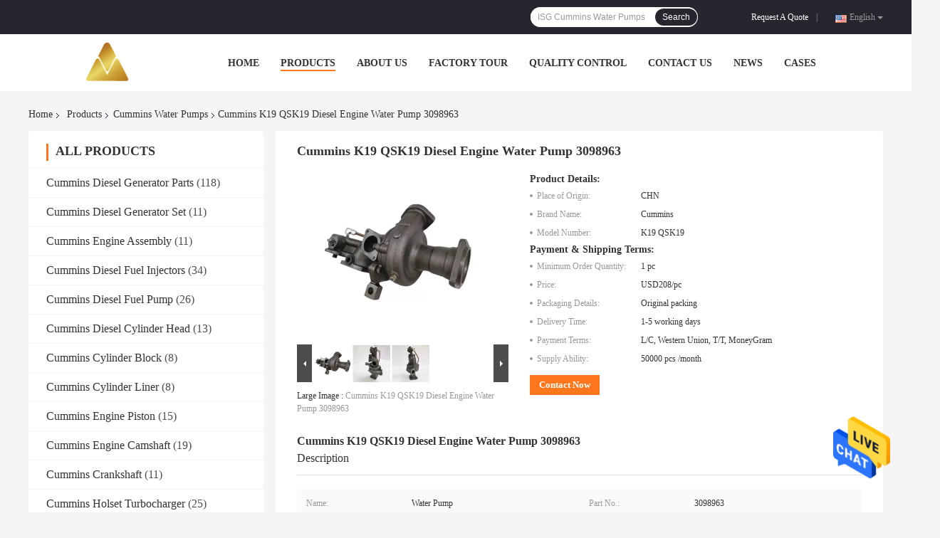

--- FILE ---
content_type: text/html
request_url: https://www.dieselgenerator-parts.com/sale-16028776-cummins-k19-qsk19-diesel-engine-water-pump-3098963.html
body_size: 29465
content:

<!DOCTYPE html>
<html  lang=en>
<head>
	<meta charset="utf-8">
	<meta http-equiv="X-UA-Compatible" content="IE=edge">
	<meta name="viewport" content="width=device-width, initial-scale=1">
    <link rel="alternate" href="//m.dieselgenerator-parts.com/sale-16028776-cummins-k19-qsk19-diesel-engine-water-pump-3098963.html" media="only screen and (max-width: 640px)" />
<link hreflang="fr" rel="alternate" href="https://french.dieselgenerator-parts.com/sale-16028776-cummins-k19-qsk19-diesel-engine-water-pump-3098963.html" />
<link hreflang="de" rel="alternate" href="https://german.dieselgenerator-parts.com/sale-16028776-cummins-k19-qsk19-diesel-engine-water-pump-3098963.html" />
<link hreflang="it" rel="alternate" href="https://italian.dieselgenerator-parts.com/sale-16028776-cummins-k19-qsk19-diesel-engine-water-pump-3098963.html" />
<link hreflang="ru" rel="alternate" href="https://russian.dieselgenerator-parts.com/sale-16028776-cummins-k19-qsk19-diesel-engine-water-pump-3098963.html" />
<link hreflang="es" rel="alternate" href="https://spanish.dieselgenerator-parts.com/sale-16028776-cummins-k19-qsk19-diesel-engine-water-pump-3098963.html" />
<link hreflang="pt" rel="alternate" href="https://portuguese.dieselgenerator-parts.com/sale-16028776-cummins-k19-qsk19-diesel-engine-water-pump-3098963.html" />
<link hreflang="nl" rel="alternate" href="https://dutch.dieselgenerator-parts.com/sale-16028776-cummins-k19-qsk19-diesel-engine-water-pump-3098963.html" />
<link hreflang="el" rel="alternate" href="https://greek.dieselgenerator-parts.com/sale-16028776-cummins-k19-qsk19-diesel-engine-water-pump-3098963.html" />
<link hreflang="ja" rel="alternate" href="https://japanese.dieselgenerator-parts.com/sale-16028776-cummins-k19-qsk19-diesel-engine-water-pump-3098963.html" />
<link hreflang="ko" rel="alternate" href="https://korean.dieselgenerator-parts.com/sale-16028776-cummins-k19-qsk19-diesel-engine-water-pump-3098963.html" />
<link hreflang="ar" rel="alternate" href="https://arabic.dieselgenerator-parts.com/sale-16028776-cummins-k19-qsk19-diesel-engine-water-pump-3098963.html" />
<link hreflang="hi" rel="alternate" href="https://hindi.dieselgenerator-parts.com/sale-16028776-cummins-k19-qsk19-diesel-engine-water-pump-3098963.html" />
<link hreflang="tr" rel="alternate" href="https://turkish.dieselgenerator-parts.com/sale-16028776-cummins-k19-qsk19-diesel-engine-water-pump-3098963.html" />
<link hreflang="id" rel="alternate" href="https://indonesian.dieselgenerator-parts.com/sale-16028776-cummins-k19-qsk19-diesel-engine-water-pump-3098963.html" />
<link hreflang="vi" rel="alternate" href="https://vietnamese.dieselgenerator-parts.com/sale-16028776-cummins-k19-qsk19-diesel-engine-water-pump-3098963.html" />
<link hreflang="th" rel="alternate" href="https://thai.dieselgenerator-parts.com/sale-16028776-cummins-k19-qsk19-diesel-engine-water-pump-3098963.html" />
<link hreflang="bn" rel="alternate" href="https://bengali.dieselgenerator-parts.com/sale-16028776-cummins-k19-qsk19-diesel-engine-water-pump-3098963.html" />
<link hreflang="fa" rel="alternate" href="https://persian.dieselgenerator-parts.com/sale-16028776-cummins-k19-qsk19-diesel-engine-water-pump-3098963.html" />
<link hreflang="pl" rel="alternate" href="https://polish.dieselgenerator-parts.com/sale-16028776-cummins-k19-qsk19-diesel-engine-water-pump-3098963.html" />
<style type="text/css">
/*<![CDATA[*/
.consent__cookie {position: fixed;top: 0;left: 0;width: 100%;height: 0%;z-index: 100000;}.consent__cookie_bg {position: fixed;top: 0;left: 0;width: 100%;height: 100%;background: #000;opacity: .6;display: none }.consent__cookie_rel {position: fixed;bottom:0;left: 0;width: 100%;background: #fff;display: -webkit-box;display: -ms-flexbox;display: flex;flex-wrap: wrap;padding: 24px 80px;-webkit-box-sizing: border-box;box-sizing: border-box;-webkit-box-pack: justify;-ms-flex-pack: justify;justify-content: space-between;-webkit-transition: all ease-in-out .3s;transition: all ease-in-out .3s }.consent__close {position: absolute;top: 20px;right: 20px;cursor: pointer }.consent__close svg {fill: #777 }.consent__close:hover svg {fill: #000 }.consent__cookie_box {flex: 1;word-break: break-word;}.consent__warm {color: #777;font-size: 16px;margin-bottom: 12px;line-height: 19px }.consent__title {color: #333;font-size: 20px;font-weight: 600;margin-bottom: 12px;line-height: 23px }.consent__itxt {color: #333;font-size: 14px;margin-bottom: 12px;display: -webkit-box;display: -ms-flexbox;display: flex;-webkit-box-align: center;-ms-flex-align: center;align-items: center }.consent__itxt i {display: -webkit-inline-box;display: -ms-inline-flexbox;display: inline-flex;width: 28px;height: 28px;border-radius: 50%;background: #e0f9e9;margin-right: 8px;-webkit-box-align: center;-ms-flex-align: center;align-items: center;-webkit-box-pack: center;-ms-flex-pack: center;justify-content: center }.consent__itxt svg {fill: #3ca860 }.consent__txt {color: #a6a6a6;font-size: 14px;margin-bottom: 8px;line-height: 17px }.consent__btns {display: -webkit-box;display: -ms-flexbox;display: flex;-webkit-box-orient: vertical;-webkit-box-direction: normal;-ms-flex-direction: column;flex-direction: column;-webkit-box-pack: center;-ms-flex-pack: center;justify-content: center;flex-shrink: 0;}.consent__btn {width: 280px;height: 40px;line-height: 40px;text-align: center;background: #3ca860;color: #fff;border-radius: 4px;margin: 8px 0;-webkit-box-sizing: border-box;box-sizing: border-box;cursor: pointer }.consent__btn:hover {background: #00823b }.consent__btn.empty {color: #3ca860;border: 1px solid #3ca860;background: #fff }.consent__btn.empty:hover {background: #3ca860;color: #fff }.open .consent__cookie_bg {display: block }.open .consent__cookie_rel {bottom: 0 }@media (max-width: 760px) {.consent__btns {width: 100%;align-items: center;}.consent__cookie_rel {padding: 20px 24px }}.consent__cookie.open {display: block;}.consent__cookie {display: none;}
/*]]>*/
</style>
<script type="text/javascript">
/*<![CDATA[*/

var colorUrl = '';
var query_string = ["Products","Detail"];
var customtplcolor = 99701;
/*]]>*/
</script>
<title>Cummins K19 QSK19 Diesel Engine Water Pump 3098963</title>
    <meta name="keywords" content="Cummins K19 Diesel Engine Water Pump, Cummins QSK19 Diesel Engine Water Pump, Cummins Water Pumps 3098963, Cummins Water Pumps" />
    <meta name="description" content="High quality Cummins K19 QSK19 Diesel Engine Water Pump 3098963 from China, China's leading Cummins K19 Diesel Engine Water Pump product, with strict quality control Cummins QSK19 Diesel Engine Water Pump factories, producing high quality Cummins Water Pumps 3098963 products." />
				<link rel='preload'
					  href=/photo/dieselgenerator-parts/sitetpl/style/common.css?ver=1632901425 as='style'><link type='text/css' rel='stylesheet'
					  href=/photo/dieselgenerator-parts/sitetpl/style/common.css?ver=1632901425 media='all'><script type="application/ld+json">[{"@context":"https:\/\/schema.org","@type":"Organization","name":"Cummins K19 QSK19 Diesel Engine Water Pump 3098963","description":"High quality Cummins K19 QSK19 Diesel Engine Water Pump 3098963 from China, China's leading Cummins K19 Diesel Engine Water Pump product, with strict quality control Cummins QSK19 Diesel Engine Water Pump factories, producing high quality Cummins Water Pumps 3098963 products.","url":"https:\/\/www.dieselgenerator-parts.com\/sale-16028776-cummins-k19-qsk19-diesel-engine-water-pump-3098963.html","logo":"\/logo.gif","address":{"@type":"PostalAddress","addressLocality":"China","addressRegion":"CN","postalCode":"999001","streetAddress":"No.18 Guangzhou Road,Shiyan city, Hubei Prov.China"},"email":"info@jxdiesel.com","image":"\/photo\/cl36612896-hubei_jvh_industrial_trade_co_ltd.jpg","telephone":"86-181-6351-0010"},{"@context":"https:\/\/schema.org","@type":"BreadcrumbList","itemListElement":[{"@type":"ListItem","position":2,"name":"Cummins Water Pumps","item":"https:\/\/www.dieselgenerator-parts.com\/supplier-465094-cummins-water-pumps"},{"@type":"ListItem","position":3,"name":"Cummins K19 QSK19 Diesel Engine Water Pump 3098963","item":"https:\/\/www.dieselgenerator-parts.com\/sale-16028776-cummins-k19-qsk19-diesel-engine-water-pump-3098963.html"},{"@type":"ListItem","position":1,"name":"Home","item":"https:\/\/www.dieselgenerator-parts.com\/index.html"}]},{"@context":"http:\/\/schema.org\/","@type":"Product","category":"Cummins Water Pumps","name":"Cummins K19 QSK19 Diesel Engine Water Pump 3098963","url":"\/sale-16028776-cummins-k19-qsk19-diesel-engine-water-pump-3098963.html","image":["\/photo\/pl45362423-cummins_k19_qsk19_diesel_engine_water_pump_3098963.jpg","\/photo\/pl45362496-cummins_k19_qsk19_diesel_engine_water_pump_3098963.jpg","\/photo\/pl45362535-cummins_k19_qsk19_diesel_engine_water_pump_3098963.jpg"],"description":"High quality Cummins K19 QSK19 Diesel Engine Water Pump 3098963 from China, China's leading Cummins K19 Diesel Engine Water Pump product, with strict quality control Cummins QSK19 Diesel Engine Water Pump factories, producing high quality Cummins Water Pumps 3098963 products.","brand":{"@type":"Brand","name":"Cummins"},"sku":"K19 QSK19","model":"K19 QSK19","manufacturer":{"@type":"Organization","legalName":"Hubei JVH Industrial & Trade Co ., Ltd","address":{"@type":"PostalAddress","addressCountry":"China","addressLocality":"No.18 Guangzhou Road,Shiyan city, Hubei Prov.China"}},"review":{"@type":"Review","reviewRating":{"@type":"Rating","ratingValue":5},"author":{"@type":"Person","name":"Hubei JVH Industrial & Trade Co ., Ltd"}},"aggregateRating":{"@type":"aggregateRating","ratingValue":4.9000000000000003552713678800500929355621337890625,"reviewCount":154,"name":"Overall Rating"},"offers":[{"@type":"Offer","priceCurrency":"USD","url":"\/sale-16028776-cummins-k19-qsk19-diesel-engine-water-pump-3098963.html","priceValidUntil":"2024-06-27","itemCondition":"https:\/\/schema.org\/UsedCondition","availability":"https:\/\/schema.org\/InStock","offerCount":1,"price":"208"},{"@type":"AggregateOffer","offerCount":"1","highPrice":"Negotiable","lowPrice":"0.01","priceCurrency":"1"}]}]</script></head>
<body>
<img src="/logo.gif" style="display:none"/>
    <div id="floatAd" style="z-index: 110000;position:absolute;right:30px;bottom:60px;height:79px;display: block;">
                                <a href="/webim/webim_tab.html" rel="nofollow" onclick= 'setwebimCookie(74878,16028776,0);' target="_blank">
            <img style="width: 80px;cursor: pointer;" alt='Send Message' src="/images/floatimage_chat.gif"/>
        </a>
                                </div>
<a style="display: none!important;" title="Hubei JVH Industrial & Trade Co ., Ltd" class="float-inquiry" href="/contactnow.html" onclick='setinquiryCookie("{\"showproduct\":1,\"pid\":\"16028776\",\"name\":\"Cummins K19 QSK19 Diesel Engine Water Pump 3098963\",\"source_url\":\"\\/sale-16028776-cummins-k19-qsk19-diesel-engine-water-pump-3098963.html\",\"picurl\":\"\\/photo\\/pd45362423-cummins_k19_qsk19_diesel_engine_water_pump_3098963.jpg\",\"propertyDetail\":[[\"Name\",\"Water Pump\"],[\"Part No.\",\"3098963\"],[\"MOQ\",\"1 pc\"],[\"Warranty\",\"6 months\"]],\"company_name\":null,\"picurl_c\":\"\\/photo\\/pc45362423-cummins_k19_qsk19_diesel_engine_water_pump_3098963.jpg\",\"price\":\"USD208\\/pc\",\"username\":\"kalin\",\"viewTime\":\"Last Login : 8 hours 47 minutes ago\",\"subject\":\"Can you supply Cummins K19 QSK19 Diesel Engine Water Pump 3098963 for us\",\"countrycode\":\"US\"}");'></a>
<script>
    function getCookie(name) {
        var arr = document.cookie.match(new RegExp("(^| )" + name + "=([^;]*)(;|$)"));
        if (arr != null) {
            return unescape(arr[2]);
        }
        return null;
    }
    var is_new_mjy = '0';
    if (is_new_mjy==1 && isMobileDevice() && getCookie('webim_login_name') && getCookie('webim_buyer_id') && getCookie('webim_52857_seller_id')) {
        document.getElementById("floatAd").style.display = "none";
    }
    // 检测是否是移动端访问
    function isMobileDevice() {
        return /Android|webOS|iPhone|iPad|iPod|BlackBerry|IEMobile|Opera Mini/i.test(navigator.userAgent);
    }

</script>
<script>
var originProductInfo = '';
var originProductInfo = {"showproduct":1,"pid":"16028776","name":"Cummins K19 QSK19 Diesel Engine Water Pump 3098963","source_url":"\/sale-16028776-cummins-k19-qsk19-diesel-engine-water-pump-3098963.html","picurl":"\/photo\/pd45362423-cummins_k19_qsk19_diesel_engine_water_pump_3098963.jpg","propertyDetail":[["Name","Water Pump"],["Part No.","3098963"],["MOQ","1 pc"],["Warranty","6 months"]],"company_name":null,"picurl_c":"\/photo\/pc45362423-cummins_k19_qsk19_diesel_engine_water_pump_3098963.jpg","price":"USD208\/pc","username":"kalin","viewTime":"Last Login : 8 hours 47 minutes ago","subject":"Please send me FOB price on Cummins K19 QSK19 Diesel Engine Water Pump 3098963","countrycode":"US"};
var save_url = "/contactsave.html";
var update_url = "/updateinquiry.html";
var productInfo = {};
var defaulProductInfo = {};
var myDate = new Date();
var curDate = myDate.getFullYear()+'-'+(parseInt(myDate.getMonth())+1)+'-'+myDate.getDate();
var message = '';
var default_pop = 1;
var leaveMessageDialog = document.getElementsByClassName('leave-message-dialog')[0]; // 获取弹层
var _$$ = function (dom) {
    return document.querySelectorAll(dom);
};
resInfo = originProductInfo;
defaulProductInfo.pid = resInfo['pid'];
defaulProductInfo.productName = resInfo['name'];
defaulProductInfo.productInfo = resInfo['propertyDetail'];
defaulProductInfo.productImg = resInfo['picurl_c'];
defaulProductInfo.subject = resInfo['subject'];
defaulProductInfo.productImgAlt = resInfo['name'];
var inquirypopup_tmp = 1;
var message = 'Dear,'+'\r\n'+"I am interested in"+' '+trim(resInfo['name'])+", could you send me more details such as type, size, MOQ, material, etc."+'\r\n'+"Thanks!"+'\r\n'+"Waiting for your reply.";
var message_1 = 'Dear,'+'\r\n'+"I am interested in"+' '+trim(resInfo['name'])+", could you send me more details such as type, size, MOQ, material, etc."+'\r\n'+"Thanks!"+'\r\n'+"Waiting for your reply.";
var message_2 = 'Hello,'+'\r\n'+"I am looking for"+' '+trim(resInfo['name'])+", please send me the price, specification and picture."+'\r\n'+"Your swift response will be highly appreciated."+'\r\n'+"Feel free to contact me for more information."+'\r\n'+"Thanks a lot.";
var message_3 = 'Hello,'+'\r\n'+trim(resInfo['name'])+' '+"meets my expectations."+'\r\n'+"Please give me the best price and some other product information."+'\r\n'+"Feel free to contact me via my mail."+'\r\n'+"Thanks a lot.";

var message_4 = 'Dear,'+'\r\n'+"What is the FOB price on your"+' '+trim(resInfo['name'])+'?'+'\r\n'+"Which is the nearest port name?"+'\r\n'+"Please reply me as soon as possible, it would be better to share further information."+'\r\n'+"Regards!";
var message_5 = 'Hi there,'+'\r\n'+"I am very interested in your"+' '+trim(resInfo['name'])+'.'+'\r\n'+"Please send me your product details."+'\r\n'+"Looking forward to your quick reply."+'\r\n'+"Feel free to contact me by mail."+'\r\n'+"Regards!";

var message_6 = 'Dear,'+'\r\n'+"Please provide us with information about your"+' '+trim(resInfo['name'])+", such as type, size, material, and of course the best price."+'\r\n'+"Looking forward to your quick reply."+'\r\n'+"Thank you!";
var message_7 = 'Dear,'+'\r\n'+"Can you supply"+' '+trim(resInfo['name'])+" for us?"+'\r\n'+"First we want a price list and some product details."+'\r\n'+"I hope to get reply asap and look forward to cooperation."+'\r\n'+"Thank you very much.";
var message_8 = 'hi,'+'\r\n'+"I am looking for"+' '+trim(resInfo['name'])+", please give me some more detailed product information."+'\r\n'+"I look forward to your reply."+'\r\n'+"Thank you!";
var message_9 = 'Hello,'+'\r\n'+"Your"+' '+trim(resInfo['name'])+" meets my requirements very well."+'\r\n'+"Please send me the price, specification, and similar model will be OK."+'\r\n'+"Feel free to chat with me."+'\r\n'+"Thanks!";
var message_10 = 'Dear,'+'\r\n'+"I want to know more about the details and quotation of"+' '+trim(resInfo['name'])+'.'+'\r\n'+"Feel free to contact me."+'\r\n'+"Regards!";

var r = getRandom(1,10);

defaulProductInfo.message = eval("message_"+r);

var mytAjax = {

    post: function(url, data, fn) {
        var xhr = new XMLHttpRequest();
        xhr.open("POST", url, true);
        xhr.setRequestHeader("Content-Type", "application/x-www-form-urlencoded;charset=UTF-8");
        xhr.setRequestHeader("X-Requested-With", "XMLHttpRequest");
        xhr.setRequestHeader('Content-Type','text/plain;charset=UTF-8');
        xhr.onreadystatechange = function() {
            if(xhr.readyState == 4 && (xhr.status == 200 || xhr.status == 304)) {
                fn.call(this, xhr.responseText);
            }
        };
        xhr.send(data);
    },

    postform: function(url, data, fn) {
        var xhr = new XMLHttpRequest();
        xhr.open("POST", url, true);
        xhr.setRequestHeader("X-Requested-With", "XMLHttpRequest");
        xhr.onreadystatechange = function() {
            if(xhr.readyState == 4 && (xhr.status == 200 || xhr.status == 304)) {
                fn.call(this, xhr.responseText);
            }
        };
        xhr.send(data);
    }
};
window.onload = function(){
    leaveMessageDialog = document.getElementsByClassName('leave-message-dialog')[0];
    if (window.localStorage.recordDialogStatus=='undefined' || (window.localStorage.recordDialogStatus!='undefined' && window.localStorage.recordDialogStatus != curDate)) {
        setTimeout(function(){
            if(parseInt(inquirypopup_tmp%10) == 1){
                creatDialog(defaulProductInfo, 1);
            }
        }, 6000);
    }
};
function trim(str)
{
    str = str.replace(/(^\s*)/g,"");
    return str.replace(/(\s*$)/g,"");
};
function getRandom(m,n){
    var num = Math.floor(Math.random()*(m - n) + n);
    return num;
};
function strBtn(param) {

    var starattextarea = document.getElementById("textareamessage").value.length;
    var email = document.getElementById("startEmail").value;

    var default_tip = document.querySelectorAll(".watermark_container").length;
    if (20 < starattextarea && starattextarea < 3000) {
        if(default_tip>0){
            document.getElementById("textareamessage1").parentNode.parentNode.nextElementSibling.style.display = "none";
        }else{
            document.getElementById("textareamessage1").parentNode.nextElementSibling.style.display = "none";
        }

    } else {
        if(default_tip>0){
            document.getElementById("textareamessage1").parentNode.parentNode.nextElementSibling.style.display = "block";
        }else{
            document.getElementById("textareamessage1").parentNode.nextElementSibling.style.display = "block";
        }

        return;
    }

    var re = /^([a-zA-Z0-9_-])+@([a-zA-Z0-9_-])+\.([a-zA-Z0-9_-])+/i;/*邮箱不区分大小写*/
    if (!re.test(email)) {
        document.getElementById("startEmail").nextElementSibling.style.display = "block";
        return;
    } else {
        document.getElementById("startEmail").nextElementSibling.style.display = "none";
    }

    var subject = document.getElementById("pop_subject").value;
    var pid = document.getElementById("pop_pid").value;
    var message = document.getElementById("textareamessage").value;
    var sender_email = document.getElementById("startEmail").value;
    var tel = '';
    if (document.getElementById("tel0") != undefined && document.getElementById("tel0") != '')
        tel = document.getElementById("tel0").value;
    var form_serialize = '&tel='+tel;

    form_serialize = form_serialize.replace(/\+/g, "%2B");
    mytAjax.post(save_url,"pid="+pid+"&subject="+subject+"&email="+sender_email+"&message="+(message)+form_serialize,function(res){
        var mes = JSON.parse(res);
        if(mes.status == 200){
            var iid = mes.iid;
            document.getElementById("pop_iid").value = iid;
            document.getElementById("pop_uuid").value = mes.uuid;

            if(typeof gtag_report_conversion === "function"){
                gtag_report_conversion();//执行统计js代码
            }
            if(typeof fbq === "function"){
                fbq('track','Purchase');//执行统计js代码
            }
        }
    });
    for (var index = 0; index < document.querySelectorAll(".dialog-content-pql").length; index++) {
        document.querySelectorAll(".dialog-content-pql")[index].style.display = "none";
    };
    $('#idphonepql').val(tel);
    document.getElementById("dialog-content-pql-id").style.display = "block";
    ;
};
function twoBtnOk(param) {

    var selectgender = document.getElementById("Mr").innerHTML;
    var iid = document.getElementById("pop_iid").value;
    var sendername = document.getElementById("idnamepql").value;
    var senderphone = document.getElementById("idphonepql").value;
    var sendercname = document.getElementById("idcompanypql").value;
    var uuid = document.getElementById("pop_uuid").value;
    var gender = 2;
    if(selectgender == 'Mr.') gender = 0;
    if(selectgender == 'Mrs.') gender = 1;
    var pid = document.getElementById("pop_pid").value;
    var form_serialize = '';

        form_serialize = form_serialize.replace(/\+/g, "%2B");

    mytAjax.post(update_url,"iid="+iid+"&gender="+gender+"&uuid="+uuid+"&name="+(sendername)+"&tel="+(senderphone)+"&company="+(sendercname)+form_serialize,function(res){});

    for (var index = 0; index < document.querySelectorAll(".dialog-content-pql").length; index++) {
        document.querySelectorAll(".dialog-content-pql")[index].style.display = "none";
    };
    document.getElementById("dialog-content-pql-ok").style.display = "block";

};
function toCheckMust(name) {
    $('#'+name+'error').hide();
}
function handClidk(param) {
    var starattextarea = document.getElementById("textareamessage1").value.length;
    var email = document.getElementById("startEmail1").value;
    var default_tip = document.querySelectorAll(".watermark_container").length;
    if (20 < starattextarea && starattextarea < 3000) {
        if(default_tip>0){
            document.getElementById("textareamessage1").parentNode.parentNode.nextElementSibling.style.display = "none";
        }else{
            document.getElementById("textareamessage1").parentNode.nextElementSibling.style.display = "none";
        }

    } else {
        if(default_tip>0){
            document.getElementById("textareamessage1").parentNode.parentNode.nextElementSibling.style.display = "block";
        }else{
            document.getElementById("textareamessage1").parentNode.nextElementSibling.style.display = "block";
        }

        return;
    }

    var re = /^([a-zA-Z0-9_-])+@([a-zA-Z0-9_-])+\.([a-zA-Z0-9_-])+/i;
    if (!re.test(email)) {
        document.getElementById("startEmail1").nextElementSibling.style.display = "block";
        return;
    } else {
        document.getElementById("startEmail1").nextElementSibling.style.display = "none";
    }

    var subject = document.getElementById("pop_subject").value;
    var pid = document.getElementById("pop_pid").value;
    var message = document.getElementById("textareamessage1").value;
    var sender_email = document.getElementById("startEmail1").value;
    var form_serialize = tel = '';
    if (document.getElementById("tel1") != undefined && document.getElementById("tel1") != '')
        tel = document.getElementById("tel1").value;
        mytAjax.post(save_url,"email="+sender_email+"&tel="+tel+"&pid="+pid+"&message="+message+"&subject="+subject+form_serialize,function(res){

        var mes = JSON.parse(res);
        if(mes.status == 200){
            var iid = mes.iid;
            document.getElementById("pop_iid").value = iid;
            document.getElementById("pop_uuid").value = mes.uuid;
            if(typeof gtag_report_conversion === "function"){
                gtag_report_conversion();//执行统计js代码
            }
        }

    });
    for (var index = 0; index < document.querySelectorAll(".dialog-content-pql").length; index++) {
        document.querySelectorAll(".dialog-content-pql")[index].style.display = "none";
    };
    $('#idphonepql').val(tel);
    document.getElementById("dialog-content-pql-id").style.display = "block";

};
window.addEventListener('load', function () {
    $('.checkbox-wrap label').each(function(){
        if($(this).find('input').prop('checked')){
            $(this).addClass('on')
        }else {
            $(this).removeClass('on')
        }
    })
    $(document).on('click', '.checkbox-wrap label' , function(ev){
        if (ev.target.tagName.toUpperCase() != 'INPUT') {
            $(this).toggleClass('on')
        }
    })
})
function handDialog(pdata) {
    data = JSON.parse(pdata);
    productInfo.productName = data.productName;
    productInfo.productInfo = data.productInfo;
    productInfo.productImg = data.productImg;
    productInfo.subject = data.subject;

    var message = 'Dear,'+'\r\n'+"I am interested in"+' '+trim(data.productName)+", could you send me more details such as type, size, quantity, material, etc."+'\r\n'+"Thanks!"+'\r\n'+"Waiting for your reply.";

    var message = 'Dear,'+'\r\n'+"I am interested in"+' '+trim(data.productName)+", could you send me more details such as type, size, MOQ, material, etc."+'\r\n'+"Thanks!"+'\r\n'+"Waiting for your reply.";
    var message_1 = 'Dear,'+'\r\n'+"I am interested in"+' '+trim(data.productName)+", could you send me more details such as type, size, MOQ, material, etc."+'\r\n'+"Thanks!"+'\r\n'+"Waiting for your reply.";
    var message_2 = 'Hello,'+'\r\n'+"I am looking for"+' '+trim(data.productName)+", please send me the price, specification and picture."+'\r\n'+"Your swift response will be highly appreciated."+'\r\n'+"Feel free to contact me for more information."+'\r\n'+"Thanks a lot.";
    var message_3 = 'Hello,'+'\r\n'+trim(data.productName)+' '+"meets my expectations."+'\r\n'+"Please give me the best price and some other product information."+'\r\n'+"Feel free to contact me via my mail."+'\r\n'+"Thanks a lot.";

    var message_4 = 'Dear,'+'\r\n'+"What is the FOB price on your"+' '+trim(data.productName)+'?'+'\r\n'+"Which is the nearest port name?"+'\r\n'+"Please reply me as soon as possible, it would be better to share further information."+'\r\n'+"Regards!";
    var message_5 = 'Hi there,'+'\r\n'+"I am very interested in your"+' '+trim(data.productName)+'.'+'\r\n'+"Please send me your product details."+'\r\n'+"Looking forward to your quick reply."+'\r\n'+"Feel free to contact me by mail."+'\r\n'+"Regards!";

    var message_6 = 'Dear,'+'\r\n'+"Please provide us with information about your"+' '+trim(data.productName)+", such as type, size, material, and of course the best price."+'\r\n'+"Looking forward to your quick reply."+'\r\n'+"Thank you!";
    var message_7 = 'Dear,'+'\r\n'+"Can you supply"+' '+trim(data.productName)+" for us?"+'\r\n'+"First we want a price list and some product details."+'\r\n'+"I hope to get reply asap and look forward to cooperation."+'\r\n'+"Thank you very much.";
    var message_8 = 'hi,'+'\r\n'+"I am looking for"+' '+trim(data.productName)+", please give me some more detailed product information."+'\r\n'+"I look forward to your reply."+'\r\n'+"Thank you!";
    var message_9 = 'Hello,'+'\r\n'+"Your"+' '+trim(data.productName)+" meets my requirements very well."+'\r\n'+"Please send me the price, specification, and similar model will be OK."+'\r\n'+"Feel free to chat with me."+'\r\n'+"Thanks!";
    var message_10 = 'Dear,'+'\r\n'+"I want to know more about the details and quotation of"+' '+trim(data.productName)+'.'+'\r\n'+"Feel free to contact me."+'\r\n'+"Regards!";

    var r = getRandom(1,10);

    productInfo.message = eval("message_"+r);
    if(parseInt(inquirypopup_tmp/10) == 1){
        productInfo.message = "";
    }
    productInfo.pid = data.pid;
    creatDialog(productInfo, 2);
};

function closepql(param) {

    leaveMessageDialog.style.display = 'none';
};

function closepql2(param) {

    for (var index = 0; index < document.querySelectorAll(".dialog-content-pql").length; index++) {
        document.querySelectorAll(".dialog-content-pql")[index].style.display = "none";
    };
    document.getElementById("dialog-content-pql-ok").style.display = "block";
};

function initProduct(productInfo,type){

    productInfo.productName = unescape(productInfo.productName);
    productInfo.message = unescape(productInfo.message);

    leaveMessageDialog = document.getElementsByClassName('leave-message-dialog')[0];
    leaveMessageDialog.style.display = "block";
    if(type == 3){
        var popinquiryemail = document.getElementById("popinquiryemail").value;
        _$$("#startEmail1")[0].value = popinquiryemail;
    }else{
        _$$("#startEmail1")[0].value = "";
    }
    _$$("#startEmail")[0].value = "";
    _$$("#idnamepql")[0].value = "";
    _$$("#idphonepql")[0].value = "";
    _$$("#idcompanypql")[0].value = "";

    _$$("#pop_pid")[0].value = productInfo.pid;
    _$$("#pop_subject")[0].value = productInfo.subject;
    
    if(parseInt(inquirypopup_tmp/10) == 1){
        productInfo.message = "";
    }

    _$$("#textareamessage1")[0].value = productInfo.message;
    _$$("#textareamessage")[0].value = productInfo.message;

    _$$("#dialog-content-pql-id .titlep")[0].innerHTML = productInfo.productName;
    _$$("#dialog-content-pql-id img")[0].setAttribute("src", productInfo.productImg);
    _$$("#dialog-content-pql-id img")[0].setAttribute("alt", productInfo.productImgAlt);

    _$$("#dialog-content-pql-id-hand img")[0].setAttribute("src", productInfo.productImg);
    _$$("#dialog-content-pql-id-hand img")[0].setAttribute("alt", productInfo.productImgAlt);
    _$$("#dialog-content-pql-id-hand .titlep")[0].innerHTML = productInfo.productName;

    if (productInfo.productInfo.length > 0) {
        var ul2, ul;
        ul = document.createElement("ul");
        for (var index = 0; index < productInfo.productInfo.length; index++) {
            var el = productInfo.productInfo[index];
            var li = document.createElement("li");
            var span1 = document.createElement("span");
            span1.innerHTML = el[0] + ":";
            var span2 = document.createElement("span");
            span2.innerHTML = el[1];
            li.appendChild(span1);
            li.appendChild(span2);
            ul.appendChild(li);

        }
        ul2 = ul.cloneNode(true);
        if (type === 1) {
            _$$("#dialog-content-pql-id .left")[0].replaceChild(ul, _$$("#dialog-content-pql-id .left ul")[0]);
        } else {
            _$$("#dialog-content-pql-id-hand .left")[0].replaceChild(ul2, _$$("#dialog-content-pql-id-hand .left ul")[0]);
            _$$("#dialog-content-pql-id .left")[0].replaceChild(ul, _$$("#dialog-content-pql-id .left ul")[0]);
        }
    };
    for (var index = 0; index < _$$("#dialog-content-pql-id .right ul li").length; index++) {
        _$$("#dialog-content-pql-id .right ul li")[index].addEventListener("click", function (params) {
            _$$("#dialog-content-pql-id .right #Mr")[0].innerHTML = this.innerHTML
        }, false)

    };

};
function closeInquiryCreateDialog() {
    document.getElementById("xuanpan_dialog_box_pql").style.display = "none";
};
function showInquiryCreateDialog() {
    document.getElementById("xuanpan_dialog_box_pql").style.display = "block";
};
function submitPopInquiry(){
    var message = document.getElementById("inquiry_message").value;
    var email = document.getElementById("inquiry_email").value;
    var subject = defaulProductInfo.subject;
    var pid = defaulProductInfo.pid;
    if (email === undefined) {
        showInquiryCreateDialog();
        document.getElementById("inquiry_email").style.border = "1px solid red";
        return false;
    };
    if (message === undefined) {
        showInquiryCreateDialog();
        document.getElementById("inquiry_message").style.border = "1px solid red";
        return false;
    };
    if (email.search(/^\w+((-\w+)|(\.\w+))*\@[A-Za-z0-9]+((\.|-)[A-Za-z0-9]+)*\.[A-Za-z0-9]+$/) == -1) {
        document.getElementById("inquiry_email").style.border= "1px solid red";
        showInquiryCreateDialog();
        return false;
    } else {
        document.getElementById("inquiry_email").style.border= "";
    };
    if (message.length < 20 || message.length >3000) {
        showInquiryCreateDialog();
        document.getElementById("inquiry_message").style.border = "1px solid red";
        return false;
    } else {
        document.getElementById("inquiry_message").style.border = "";
    };
    var tel = '';
    if (document.getElementById("tel") != undefined && document.getElementById("tel") != '')
        tel = document.getElementById("tel").value;

    mytAjax.post(save_url,"pid="+pid+"&subject="+subject+"&email="+email+"&message="+(message)+'&tel='+tel,function(res){
        var mes = JSON.parse(res);
        if(mes.status == 200){
            var iid = mes.iid;
            document.getElementById("pop_iid").value = iid;
            document.getElementById("pop_uuid").value = mes.uuid;

        }
    });
    initProduct(defaulProductInfo);
    for (var index = 0; index < document.querySelectorAll(".dialog-content-pql").length; index++) {
        document.querySelectorAll(".dialog-content-pql")[index].style.display = "none";
    };
    $('#idphonepql').val(tel);
    document.getElementById("dialog-content-pql-id").style.display = "block";

};

//带附件上传
function submitPopInquiryfile(email_id,message_id,check_sort,name_id,phone_id,company_id,attachments){

    if(typeof(check_sort) == 'undefined'){
        check_sort = 0;
    }
    var message = document.getElementById(message_id).value;
    var email = document.getElementById(email_id).value;
    var attachments = document.getElementById(attachments).value;
    if(typeof(name_id) !== 'undefined' && name_id != ""){
        var name  = document.getElementById(name_id).value;
    }
    if(typeof(phone_id) !== 'undefined' && phone_id != ""){
        var phone = document.getElementById(phone_id).value;
    }
    if(typeof(company_id) !== 'undefined' && company_id != ""){
        var company = document.getElementById(company_id).value;
    }
    var subject = defaulProductInfo.subject;
    var pid = defaulProductInfo.pid;

    if(check_sort == 0){
        if (email === undefined) {
            showInquiryCreateDialog();
            document.getElementById(email_id).style.border = "1px solid red";
            return false;
        };
        if (message === undefined) {
            showInquiryCreateDialog();
            document.getElementById(message_id).style.border = "1px solid red";
            return false;
        };

        if (email.search(/^\w+((-\w+)|(\.\w+))*\@[A-Za-z0-9]+((\.|-)[A-Za-z0-9]+)*\.[A-Za-z0-9]+$/) == -1) {
            document.getElementById(email_id).style.border= "1px solid red";
            showInquiryCreateDialog();
            return false;
        } else {
            document.getElementById(email_id).style.border= "";
        };
        if (message.length < 20 || message.length >3000) {
            showInquiryCreateDialog();
            document.getElementById(message_id).style.border = "1px solid red";
            return false;
        } else {
            document.getElementById(message_id).style.border = "";
        };
    }else{

        if (message === undefined) {
            showInquiryCreateDialog();
            document.getElementById(message_id).style.border = "1px solid red";
            return false;
        };

        if (email === undefined) {
            showInquiryCreateDialog();
            document.getElementById(email_id).style.border = "1px solid red";
            return false;
        };

        if (message.length < 20 || message.length >3000) {
            showInquiryCreateDialog();
            document.getElementById(message_id).style.border = "1px solid red";
            return false;
        } else {
            document.getElementById(message_id).style.border = "";
        };

        if (email.search(/^\w+((-\w+)|(\.\w+))*\@[A-Za-z0-9]+((\.|-)[A-Za-z0-9]+)*\.[A-Za-z0-9]+$/) == -1) {
            document.getElementById(email_id).style.border= "1px solid red";
            showInquiryCreateDialog();
            return false;
        } else {
            document.getElementById(email_id).style.border= "";
        };

    };

    mytAjax.post(save_url,"pid="+pid+"&subject="+subject+"&email="+email+"&message="+message+"&company="+company+"&attachments="+attachments,function(res){
        var mes = JSON.parse(res);
        if(mes.status == 200){
            var iid = mes.iid;
            document.getElementById("pop_iid").value = iid;
            document.getElementById("pop_uuid").value = mes.uuid;

            if(typeof gtag_report_conversion === "function"){
                gtag_report_conversion();//执行统计js代码
            }
            if(typeof fbq === "function"){
                fbq('track','Purchase');//执行统计js代码
            }
        }
    });
    initProduct(defaulProductInfo);

    if(name !== undefined && name != ""){
        _$$("#idnamepql")[0].value = name;
    }

    if(phone !== undefined && phone != ""){
        _$$("#idphonepql")[0].value = phone;
    }

    if(company !== undefined && company != ""){
        _$$("#idcompanypql")[0].value = company;
    }

    for (var index = 0; index < document.querySelectorAll(".dialog-content-pql").length; index++) {
        document.querySelectorAll(".dialog-content-pql")[index].style.display = "none";
    };
    document.getElementById("dialog-content-pql-id").style.display = "block";

};
function submitPopInquiryByParam(email_id,message_id,check_sort,name_id,phone_id,company_id){

    if(typeof(check_sort) == 'undefined'){
        check_sort = 0;
    }

    var senderphone = '';
    var message = document.getElementById(message_id).value;
    var email = document.getElementById(email_id).value;
    if(typeof(name_id) !== 'undefined' && name_id != ""){
        var name  = document.getElementById(name_id).value;
    }
    if(typeof(phone_id) !== 'undefined' && phone_id != ""){
        var phone = document.getElementById(phone_id).value;
        senderphone = phone;
    }
    if(typeof(company_id) !== 'undefined' && company_id != ""){
        var company = document.getElementById(company_id).value;
    }
    var subject = defaulProductInfo.subject;
    var pid = defaulProductInfo.pid;

    if(check_sort == 0){
        if (email === undefined) {
            showInquiryCreateDialog();
            document.getElementById(email_id).style.border = "1px solid red";
            return false;
        };
        if (message === undefined) {
            showInquiryCreateDialog();
            document.getElementById(message_id).style.border = "1px solid red";
            return false;
        };

        if (email.search(/^\w+((-\w+)|(\.\w+))*\@[A-Za-z0-9]+((\.|-)[A-Za-z0-9]+)*\.[A-Za-z0-9]+$/) == -1) {
            document.getElementById(email_id).style.border= "1px solid red";
            showInquiryCreateDialog();
            return false;
        } else {
            document.getElementById(email_id).style.border= "";
        };
        if (message.length < 20 || message.length >3000) {
            showInquiryCreateDialog();
            document.getElementById(message_id).style.border = "1px solid red";
            return false;
        } else {
            document.getElementById(message_id).style.border = "";
        };
    }else{

        if (message === undefined) {
            showInquiryCreateDialog();
            document.getElementById(message_id).style.border = "1px solid red";
            return false;
        };

        if (email === undefined) {
            showInquiryCreateDialog();
            document.getElementById(email_id).style.border = "1px solid red";
            return false;
        };

        if (message.length < 20 || message.length >3000) {
            showInquiryCreateDialog();
            document.getElementById(message_id).style.border = "1px solid red";
            return false;
        } else {
            document.getElementById(message_id).style.border = "";
        };

        if (email.search(/^\w+((-\w+)|(\.\w+))*\@[A-Za-z0-9]+((\.|-)[A-Za-z0-9]+)*\.[A-Za-z0-9]+$/) == -1) {
            document.getElementById(email_id).style.border= "1px solid red";
            showInquiryCreateDialog();
            return false;
        } else {
            document.getElementById(email_id).style.border= "";
        };

    };

    var productsku = "";
    if($("#product_sku").length > 0){
        productsku = $("#product_sku").html();
    }

    mytAjax.post(save_url,"tel="+senderphone+"&pid="+pid+"&subject="+subject+"&email="+email+"&message="+message+"&messagesku="+encodeURI(productsku),function(res){
        var mes = JSON.parse(res);
        if(mes.status == 200){
            var iid = mes.iid;
            document.getElementById("pop_iid").value = iid;
            document.getElementById("pop_uuid").value = mes.uuid;

            if(typeof gtag_report_conversion === "function"){
                gtag_report_conversion();//执行统计js代码
            }
            if(typeof fbq === "function"){
                fbq('track','Purchase');//执行统计js代码
            }
        }
    });
    initProduct(defaulProductInfo);

    if(name !== undefined && name != ""){
        _$$("#idnamepql")[0].value = name;
    }

    if(phone !== undefined && phone != ""){
        _$$("#idphonepql")[0].value = phone;
    }

    if(company !== undefined && company != ""){
        _$$("#idcompanypql")[0].value = company;
    }

    for (var index = 0; index < document.querySelectorAll(".dialog-content-pql").length; index++) {
        document.querySelectorAll(".dialog-content-pql")[index].style.display = "none";

    };
    document.getElementById("dialog-content-pql-id").style.display = "block";

};
function creatDialog(productInfo, type) {

    if(type == 1){
        if(default_pop != 1){
            return false;
        }
        window.localStorage.recordDialogStatus = curDate;
    }else{
        default_pop = 0;
    }
    initProduct(productInfo, type);
    if (type === 1) {
        // 自动弹出
        for (var index = 0; index < document.querySelectorAll(".dialog-content-pql").length; index++) {

            document.querySelectorAll(".dialog-content-pql")[index].style.display = "none";
        };
        document.getElementById("dialog-content-pql").style.display = "block";
    } else {
        // 手动弹出
        for (var index = 0; index < document.querySelectorAll(".dialog-content-pql").length; index++) {
            document.querySelectorAll(".dialog-content-pql")[index].style.display = "none";
        };
        document.getElementById("dialog-content-pql-id-hand").style.display = "block";
    }
}

//带邮箱信息打开询盘框 emailtype=1表示带入邮箱
function openDialog(emailtype){
    var type = 2;//不带入邮箱，手动弹出
    if(emailtype == 1){
        var popinquiryemail = document.getElementById("popinquiryemail").value;
        var re = /^([a-zA-Z0-9_-])+@([a-zA-Z0-9_-])+\.([a-zA-Z0-9_-])+/i;
        if (!re.test(popinquiryemail)) {
            //前端提示样式;
            showInquiryCreateDialog();
            document.getElementById("popinquiryemail").style.border = "1px solid red";
            return false;
        } else {
            //前端提示样式;
        }
        var type = 3;
    }
    creatDialog(defaulProductInfo,type);
}

//上传附件
function inquiryUploadFile(){
    var fileObj = document.querySelector("#fileId").files[0];
    //构建表单数据
    var formData = new FormData();
    var filesize = fileObj.size;
    if(filesize > 10485760 || filesize == 0) {
        document.getElementById("filetips").style.display = "block";
        return false;
    }else {
        document.getElementById("filetips").style.display = "none";
    }
    formData.append('popinquiryfile', fileObj);
    document.getElementById("quotefileform").reset();
    var save_url = "/inquiryuploadfile.html";
    mytAjax.postform(save_url,formData,function(res){
        var mes = JSON.parse(res);
        if(mes.status == 200){
            document.getElementById("uploader-file-info").innerHTML = document.getElementById("uploader-file-info").innerHTML + "<span class=op>"+mes.attfile.name+"<a class=delatt id=att"+mes.attfile.id+" onclick=delatt("+mes.attfile.id+");>Delete</a></span>";
            var nowattachs = document.getElementById("attachments").value;
            if( nowattachs !== ""){
                var attachs = JSON.parse(nowattachs);
                attachs[mes.attfile.id] = mes.attfile;
            }else{
                var attachs = {};
                attachs[mes.attfile.id] = mes.attfile;
            }
            document.getElementById("attachments").value = JSON.stringify(attachs);
        }
    });
}
//附件删除
function delatt(attid)
{
    var nowattachs = document.getElementById("attachments").value;
    if( nowattachs !== ""){
        var attachs = JSON.parse(nowattachs);
        if(attachs[attid] == ""){
            return false;
        }
        var formData = new FormData();
        var delfile = attachs[attid]['filename'];
        var save_url = "/inquirydelfile.html";
        if(delfile != "") {
            formData.append('delfile', delfile);
            mytAjax.postform(save_url, formData, function (res) {
                if(res !== "") {
                    var mes = JSON.parse(res);
                    if (mes.status == 200) {
                        delete attachs[attid];
                        document.getElementById("attachments").value = JSON.stringify(attachs);
                        var s = document.getElementById("att"+attid);
                        s.parentNode.remove();
                    }
                }
            });
        }
    }else{
        return false;
    }
}

</script>
<div class="leave-message-dialog" style="display: none">
<style>
    .leave-message-dialog .close:before, .leave-message-dialog .close:after{
        content:initial;
    }
</style>
<div class="dialog-content-pql" id="dialog-content-pql" style="display: none">
    <span class="close" onclick="closepql()"><img src="/images/close.png"></span>
    <div class="title">
        <p class="firstp-pql">Leave a Message</p>
        <p class="lastp-pql">We will call you back soon!</p>
    </div>
    <div class="form">
        <div class="textarea">
            <textarea style='font-family: robot;'  name="" id="textareamessage" cols="30" rows="10" style="margin-bottom:14px;width:100%"
                placeholder="Please enter your inquiry details."></textarea>
        </div>
        <p class="error-pql"> <span class="icon-pql"><img src="/images/error.png" alt="Hubei JVH Industrial & Trade Co ., Ltd"></span> Your message must be between 20-3,000 characters!</p>
        <input id="startEmail" type="text" placeholder="Enter your E-mail" onkeydown="if(event.keyCode === 13){ strBtn();}">
        <p class="error-pql"><span class="icon-pql"><img src="/images/error.png" alt="Hubei JVH Industrial & Trade Co ., Ltd"></span> Please check your E-mail! </p>
                <div class="operations">
            <div class='btn' id="submitStart" type="submit" onclick="strBtn()">SUBMIT</div>
        </div>
            </div>
</div>
<div class="dialog-content-pql dialog-content-pql-id" id="dialog-content-pql-id" style="display:none">
        <span class="close" onclick="closepql2()"><svg t="1648434466530" class="icon" viewBox="0 0 1024 1024" version="1.1" xmlns="http://www.w3.org/2000/svg" p-id="2198" width="16" height="16"><path d="M576 512l277.333333 277.333333-64 64-277.333333-277.333333L234.666667 853.333333 170.666667 789.333333l277.333333-277.333333L170.666667 234.666667 234.666667 170.666667l277.333333 277.333333L789.333333 170.666667 853.333333 234.666667 576 512z" fill="#444444" p-id="2199"></path></svg></span>
    <div class="left">
        <div class="img"><img></div>
        <p class="titlep"></p>
        <ul> </ul>
    </div>
    <div class="right">
                <p class="title">More information facilitates better communication.</p>
                <div style="position: relative;">
            <div class="mr"> <span id="Mr">Mr.</span>
                <ul>
                    <li>Mr.</li>
                    <li>Mrs.</li>
                </ul>
            </div>
            <input style="text-indent: 80px;" type="text" id="idnamepql" placeholder="Input your name">
        </div>
        <input type="text"  id="idphonepql"  placeholder="Phone Number">
        <input type="text" id="idcompanypql"  placeholder="Company" onkeydown="if(event.keyCode === 13){ twoBtnOk();}">
                <div class="btn form_new" id="twoBtnOk" onclick="twoBtnOk()">OK</div>
    </div>
</div>

<div class="dialog-content-pql dialog-content-pql-ok" id="dialog-content-pql-ok" style="display:none">
        <span class="close" onclick="closepql()"><svg t="1648434466530" class="icon" viewBox="0 0 1024 1024" version="1.1" xmlns="http://www.w3.org/2000/svg" p-id="2198" width="16" height="16"><path d="M576 512l277.333333 277.333333-64 64-277.333333-277.333333L234.666667 853.333333 170.666667 789.333333l277.333333-277.333333L170.666667 234.666667 234.666667 170.666667l277.333333 277.333333L789.333333 170.666667 853.333333 234.666667 576 512z" fill="#444444" p-id="2199"></path></svg></span>
    <div class="duihaook"></div>
        <p class="title">Submitted successfully!</p>
        <p class="p1" style="text-align: center; font-size: 18px; margin-top: 14px;">We will call you back soon!</p>
    <div class="btn" onclick="closepql()" id="endOk" style="margin: 0 auto;margin-top: 50px;">OK</div>
</div>
<div class="dialog-content-pql dialog-content-pql-id dialog-content-pql-id-hand" id="dialog-content-pql-id-hand"
    style="display:none">
     <input type="hidden" name="pop_pid" id="pop_pid" value="0">
     <input type="hidden" name="pop_subject" id="pop_subject" value="">
     <input type="hidden" name="pop_iid" id="pop_iid" value="0">
     <input type="hidden" name="pop_uuid" id="pop_uuid" value="0">
        <span class="close" onclick="closepql()"><svg t="1648434466530" class="icon" viewBox="0 0 1024 1024" version="1.1" xmlns="http://www.w3.org/2000/svg" p-id="2198" width="16" height="16"><path d="M576 512l277.333333 277.333333-64 64-277.333333-277.333333L234.666667 853.333333 170.666667 789.333333l277.333333-277.333333L170.666667 234.666667 234.666667 170.666667l277.333333 277.333333L789.333333 170.666667 853.333333 234.666667 576 512z" fill="#444444" p-id="2199"></path></svg></span>
    <div class="left">
        <div class="img"><img></div>
        <p class="titlep"></p>
        <ul> </ul>
    </div>
    <div class="right" style="float:right">
                <div class="title">
            <p class="firstp-pql">Leave a Message</p>
            <p class="lastp-pql">We will call you back soon!</p>
        </div>
                <div class="form">
            <div class="textarea">
                <textarea style='font-family: robot;' name="message" id="textareamessage1" cols="30" rows="10"
                    placeholder="Please enter your inquiry details."></textarea>
            </div>
            <p class="error-pql"> <span class="icon-pql"><img src="/images/error.png" alt="Hubei JVH Industrial & Trade Co ., Ltd"></span> Your message must be between 20-3,000 characters!</p>
            <input id="startEmail1" name="email" data-type="1" type="text" placeholder="Enter your E-mail" onkeydown="if(event.keyCode === 13){ handClidk();}">
            <p class="error-pql"><span class="icon-pql"><img src="/images/error.png" alt="Hubei JVH Industrial & Trade Co ., Ltd"></span> Please check your E-mail!</p>
                            <input style="display:none" id="tel1" name="tel" type="text" oninput="value=value.replace(/[^0-9_+-]/g,'');" placeholder="Phone Number">
                        <div class="operations">
                <div class='btn' id="submitStart1" type="submit" onclick="handClidk()">SUBMIT</div>
            </div>
        </div>
    </div>
</div>
</div>
<div id="xuanpan_dialog_box_pql" class="xuanpan_dialog_box_pql"
    style="display:none;background:rgba(0,0,0,.6);width:100%;height:100%;position: fixed;top:0;left:0;z-index: 999999;">
    <div class="box_pql"
      style="width:526px;height:206px;background:rgba(255,255,255,1);opacity:1;border-radius:4px;position: absolute;left: 50%;top: 50%;transform: translate(-50%,-50%);">
      <div onclick="closeInquiryCreateDialog()" class="close close_create_dialog"
        style="cursor: pointer;height:42px;width:40px;float:right;padding-top: 16px;"><span
          style="display: inline-block;width: 25px;height: 2px;background: rgb(114, 114, 114);transform: rotate(45deg); "><span
            style="display: block;width: 25px;height: 2px;background: rgb(114, 114, 114);transform: rotate(-90deg); "></span></span>
      </div>
      <div
        style="height: 72px; overflow: hidden; text-overflow: ellipsis; display:-webkit-box;-ebkit-line-clamp: 3;-ebkit-box-orient: vertical; margin-top: 58px; padding: 0 84px; font-size: 18px; color: rgba(51, 51, 51, 1); text-align: center; ">
        Please leave your correct email and detailed requirements.</div>
      <div onclick="closeInquiryCreateDialog()" class="close_create_dialog"
        style="width: 139px; height: 36px; background: rgba(253, 119, 34, 1); border-radius: 4px; margin: 16px auto; color: rgba(255, 255, 255, 1); font-size: 18px; line-height: 36px; text-align: center;">
        OK</div>
    </div>
</div><div class="f_header_menu_pic_search_2">
    <div class="top_bg">
        <div class="top">
            <div class="phone">
                                    <div class="iconsapp">
                                                                                                                                            </div>
                                <span id="hourZone" style="display:none"></span>
            </div>

            <!--language-->
                            <div class="top_language">
                    <div class="lan_wrap">
                        <ul class="user">
                            <li class="select_language_wrap">
                                                                <span class="selected">
                                <span id="tranimg"
                                   class="english a">
                                    English                                    <span class="arrow"></span>
                                </span>
                            </span>
                                <dl id="p_l" class="select_language">
                                                                            <dt class="english">
                                                                                        <a title="China good quality Cummins Diesel Generator Parts  on sales" href="https://www.dieselgenerator-parts.com/sale-16028776-cummins-k19-qsk19-diesel-engine-water-pump-3098963.html">English</a>                                        </dt>
                                                                            <dt class="french">
                                                                                        <a title="China good quality Cummins Diesel Generator Parts  on sales" href="https://french.dieselgenerator-parts.com/sale-16028776-cummins-k19-qsk19-diesel-engine-water-pump-3098963.html">French</a>                                        </dt>
                                                                            <dt class="german">
                                                                                        <a title="China good quality Cummins Diesel Generator Parts  on sales" href="https://german.dieselgenerator-parts.com/sale-16028776-cummins-k19-qsk19-diesel-engine-water-pump-3098963.html">German</a>                                        </dt>
                                                                            <dt class="italian">
                                                                                        <a title="China good quality Cummins Diesel Generator Parts  on sales" href="https://italian.dieselgenerator-parts.com/sale-16028776-cummins-k19-qsk19-diesel-engine-water-pump-3098963.html">Italian</a>                                        </dt>
                                                                            <dt class="russian">
                                                                                        <a title="China good quality Cummins Diesel Generator Parts  on sales" href="https://russian.dieselgenerator-parts.com/sale-16028776-cummins-k19-qsk19-diesel-engine-water-pump-3098963.html">Russian</a>                                        </dt>
                                                                            <dt class="spanish">
                                                                                        <a title="China good quality Cummins Diesel Generator Parts  on sales" href="https://spanish.dieselgenerator-parts.com/sale-16028776-cummins-k19-qsk19-diesel-engine-water-pump-3098963.html">Spanish</a>                                        </dt>
                                                                            <dt class="portuguese">
                                                                                        <a title="China good quality Cummins Diesel Generator Parts  on sales" href="https://portuguese.dieselgenerator-parts.com/sale-16028776-cummins-k19-qsk19-diesel-engine-water-pump-3098963.html">Portuguese</a>                                        </dt>
                                                                            <dt class="dutch">
                                                                                        <a title="China good quality Cummins Diesel Generator Parts  on sales" href="https://dutch.dieselgenerator-parts.com/sale-16028776-cummins-k19-qsk19-diesel-engine-water-pump-3098963.html">Dutch</a>                                        </dt>
                                                                            <dt class="greek">
                                                                                        <a title="China good quality Cummins Diesel Generator Parts  on sales" href="https://greek.dieselgenerator-parts.com/sale-16028776-cummins-k19-qsk19-diesel-engine-water-pump-3098963.html">Greek</a>                                        </dt>
                                                                            <dt class="japanese">
                                                                                        <a title="China good quality Cummins Diesel Generator Parts  on sales" href="https://japanese.dieselgenerator-parts.com/sale-16028776-cummins-k19-qsk19-diesel-engine-water-pump-3098963.html">Japanese</a>                                        </dt>
                                                                            <dt class="korean">
                                                                                        <a title="China good quality Cummins Diesel Generator Parts  on sales" href="https://korean.dieselgenerator-parts.com/sale-16028776-cummins-k19-qsk19-diesel-engine-water-pump-3098963.html">Korean</a>                                        </dt>
                                                                            <dt class="arabic">
                                                                                        <a title="China good quality Cummins Diesel Generator Parts  on sales" href="https://arabic.dieselgenerator-parts.com/sale-16028776-cummins-k19-qsk19-diesel-engine-water-pump-3098963.html">Arabic</a>                                        </dt>
                                                                            <dt class="hindi">
                                                                                        <a title="China good quality Cummins Diesel Generator Parts  on sales" href="https://hindi.dieselgenerator-parts.com/sale-16028776-cummins-k19-qsk19-diesel-engine-water-pump-3098963.html">Hindi</a>                                        </dt>
                                                                            <dt class="turkish">
                                                                                        <a title="China good quality Cummins Diesel Generator Parts  on sales" href="https://turkish.dieselgenerator-parts.com/sale-16028776-cummins-k19-qsk19-diesel-engine-water-pump-3098963.html">Turkish</a>                                        </dt>
                                                                            <dt class="indonesian">
                                                                                        <a title="China good quality Cummins Diesel Generator Parts  on sales" href="https://indonesian.dieselgenerator-parts.com/sale-16028776-cummins-k19-qsk19-diesel-engine-water-pump-3098963.html">Indonesian</a>                                        </dt>
                                                                            <dt class="vietnamese">
                                                                                        <a title="China good quality Cummins Diesel Generator Parts  on sales" href="https://vietnamese.dieselgenerator-parts.com/sale-16028776-cummins-k19-qsk19-diesel-engine-water-pump-3098963.html">Vietnamese</a>                                        </dt>
                                                                            <dt class="thai">
                                                                                        <a title="China good quality Cummins Diesel Generator Parts  on sales" href="https://thai.dieselgenerator-parts.com/sale-16028776-cummins-k19-qsk19-diesel-engine-water-pump-3098963.html">Thai</a>                                        </dt>
                                                                            <dt class="bengali">
                                                                                        <a title="China good quality Cummins Diesel Generator Parts  on sales" href="https://bengali.dieselgenerator-parts.com/sale-16028776-cummins-k19-qsk19-diesel-engine-water-pump-3098963.html">Bengali</a>                                        </dt>
                                                                            <dt class="persian">
                                                                                        <a title="China good quality Cummins Diesel Generator Parts  on sales" href="https://persian.dieselgenerator-parts.com/sale-16028776-cummins-k19-qsk19-diesel-engine-water-pump-3098963.html">Persian</a>                                        </dt>
                                                                            <dt class="polish">
                                                                                        <a title="China good quality Cummins Diesel Generator Parts  on sales" href="https://polish.dieselgenerator-parts.com/sale-16028776-cummins-k19-qsk19-diesel-engine-water-pump-3098963.html">Polish</a>                                        </dt>
                                                                    </dl>
                            </li>
                        </ul>
                        <div class="clearfix"></div>
                    </div>
                </div>
                        <!--inquiry-->
            <div class="top_link"><a target="_blank" rel="nofollow" title="Quote" href="/contactnow.html">Request A Quote</a>                |
            </div>

            <div class="header-search">
                <form action="" method=""  onsubmit="return requestWidget(this,'');">
                    <input autocomplete="off" disableautocomplete="" type="text" name="keyword"
                           id = "f_header_menu_pic_search_2_input"
                           value=""
                           placeholder = "What are you looking for"
                        >

                    <button type="submit">Search</button>
                </form>
            </div>
            <div class="clearfix"></div>
        </div>
    </div>


    <!--菜单-->
    <div class="menu_bor">
        <div class="menu">
            <div class="logo"><a title="Hubei JVH Industrial &amp;amp; Trade Co ., Ltd" href="//www.dieselgenerator-parts.com"><img onerror="$(this).parent().hide();" src="/logo.gif" alt="Hubei JVH Industrial &amp;amp; Trade Co ., Ltd" /></a></div>
            <ul class="menu_list">
                                <li id="headHome" >
                <a target="_self" title="" href="/">Home</a>                </li>
                                <li id="productLi" class="nav">
                <a target="_self" title="" href="/products.html">Products</a>                </li>
                                <li id="headAboutUs" >
                <a target="_self" title="" href="/aboutus.html">About Us</a>                </li>
                                <li id="headFactorytour" >
                <a target="_self" title="" href="/factory.html">Factory Tour</a>                </li>
                                <li id="headQualityControl" >
                <a target="_self" title="" href="/quality.html">Quality Control</a>                </li>
                                <li id="headContactUs" >
                <a target="_self" title="" href="/contactus.html">Contact Us</a>                </li>
                                <li id="headNewsList" >
                <a target="_self" title="" href="/news.html">News</a>                </li>
                                <li id="headCasesList" >
                <a target="_self" title="" href="/cases.html">Cases</a>                </li>
                                                                <div class="clearfix"></div>
            </ul>
        </div>
    </div>

</div>

<!--tag word-->

<script>
        var arr = ["1Pcs Cummins Water Pumps","ISG Cummins Water Pumps","sailboat Diesel Engine 4376119"];
    var index = Math.floor((Math.random()*arr.length));
    document.getElementById("f_header_menu_pic_search_2_input").setAttribute("placeholder",arr[index]);
    </script>


    <script>
        var show_f_header_main_dealZoneHour = true;
    </script>

<script>
    if (window.addEventListener) {
        window.addEventListener("load", function () {
            f_headmenucur();
            if (typeof query_string != "undefined" && query_string != "") {
                if (query_string[0] == "Blog") {
                    $(".menu_list").find("li").removeClass("cur");
                    $("#headBlog").addClass("cur")
                }
            }
            if ((typeof (show_f_header_main_dealZoneHour) != "undefined") && show_f_header_main_dealZoneHour) {
                f_header_main_dealZoneHour(
                    "00",
                    "9",
                    "00",
                    "24",
                    "86-181-6351-0010",
                    "");
            }
        }, false);
    } else {
        window.attachEvent("onload", function () {
            f_headmenucur();
            if (typeof query_string != "undefined" && query_string != "") {
                if (query_string[0] == "Blog") {
                    $(".menu_list").find("li").removeClass("cur");
                    $("#headBlog").addClass("cur")
                }
            }
            if ((typeof (show_f_header_main_dealZoneHour) != "undefined") && show_f_header_main_dealZoneHour) {
                f_header_main_dealZoneHour(
                    "00",
                    "9",
                    "00",
                    "24",
                    "86-181-6351-0010",
                    "");
            }
        });
    }
</script><div class="cont_main_box cont_main_box5">
    <div class="cont_main_box_inner">
        <div class="f_header_breadcrumb_2">
    <a title="" href="/">Home</a>    <a title="Cummins Water Pumps" href="/products.html">Products</a><a title="Cummins Water Pumps" href="/supplier-465094-cummins-water-pumps">Cummins Water Pumps</a><h1 class="index-bread" >Cummins K19 QSK19 Diesel Engine Water Pump 3098963</h1></div>
  
        <div class="cont_main_n">
            <div class="cont_main_n_inner">
                <div class="n_menu_list_2">
    <div class="main_title"><span class="main_con">All Products</span></div>
            <div class="item ">
            <strong>
                                    <h2>                

                <!--产品首页-->
                                    <a title="Cummins Diesel Generator Parts" href="/supplier-465077-cummins-diesel-generator-parts">Cummins Diesel Generator Parts</a>
                
                                    </h2>                                                    <span class="num">(118)</span>
                            </strong>
        </div>
            <div class="item ">
            <strong>
                                    <h2>                

                <!--产品首页-->
                                    <a title="Cummins Diesel Generator Set" href="/supplier-465078-cummins-diesel-generator-set">Cummins Diesel Generator Set</a>
                
                                    </h2>                                                    <span class="num">(11)</span>
                            </strong>
        </div>
            <div class="item ">
            <strong>
                                    <h2>                

                <!--产品首页-->
                                    <a title="Cummins Engine Assembly" href="/supplier-465097-cummins-engine-assembly">Cummins Engine Assembly</a>
                
                                    </h2>                                                    <span class="num">(11)</span>
                            </strong>
        </div>
            <div class="item ">
            <strong>
                                    <h2>                

                <!--产品首页-->
                                    <a title="Cummins Diesel Fuel Injectors" href="/supplier-467482-cummins-diesel-fuel-injectors">Cummins Diesel Fuel Injectors</a>
                
                                    </h2>                                                    <span class="num">(34)</span>
                            </strong>
        </div>
            <div class="item ">
            <strong>
                                    <h2>                

                <!--产品首页-->
                                    <a title="Cummins Diesel Fuel Pump" href="/supplier-465091-cummins-diesel-fuel-pump">Cummins Diesel Fuel Pump</a>
                
                                    </h2>                                                    <span class="num">(26)</span>
                            </strong>
        </div>
            <div class="item ">
            <strong>
                                    <h2>                

                <!--产品首页-->
                                    <a title="Cummins Diesel Cylinder Head" href="/supplier-467484-cummins-diesel-cylinder-head">Cummins Diesel Cylinder Head</a>
                
                                    </h2>                                                    <span class="num">(13)</span>
                            </strong>
        </div>
            <div class="item ">
            <strong>
                                    <h2>                

                <!--产品首页-->
                                    <a title="Cummins Cylinder Block" href="/supplier-467483-cummins-cylinder-block">Cummins Cylinder Block</a>
                
                                    </h2>                                                    <span class="num">(8)</span>
                            </strong>
        </div>
            <div class="item ">
            <strong>
                                    <h2>                

                <!--产品首页-->
                                    <a title="Cummins Cylinder Liner" href="/supplier-465081-cummins-cylinder-liner">Cummins Cylinder Liner</a>
                
                                    </h2>                                                    <span class="num">(8)</span>
                            </strong>
        </div>
            <div class="item ">
            <strong>
                                    <h2>                

                <!--产品首页-->
                                    <a title="Cummins Engine Piston" href="/supplier-1634073-cummins-engine-piston">Cummins Engine Piston</a>
                
                                    </h2>                                                    <span class="num">(15)</span>
                            </strong>
        </div>
            <div class="item ">
            <strong>
                                    <h2>                

                <!--产品首页-->
                                    <a title="Cummins Engine Camshaft" href="/supplier-465083-cummins-engine-camshaft">Cummins Engine Camshaft</a>
                
                                    </h2>                                                    <span class="num">(19)</span>
                            </strong>
        </div>
            <div class="item ">
            <strong>
                                    <h2>                

                <!--产品首页-->
                                    <a title="Cummins Crankshaft" href="/supplier-467480-cummins-crankshaft">Cummins Crankshaft</a>
                
                                    </h2>                                                    <span class="num">(11)</span>
                            </strong>
        </div>
            <div class="item ">
            <strong>
                                    <h2>                

                <!--产品首页-->
                                    <a title="Cummins Holset Turbocharger" href="/supplier-465079-cummins-holset-turbocharger">Cummins Holset Turbocharger</a>
                
                                    </h2>                                                    <span class="num">(25)</span>
                            </strong>
        </div>
            <div class="item ">
            <strong>
                                    <h2>                

                <!--产品首页-->
                                    <a title="Cummins Fleetguard Filters" href="/supplier-465107-cummins-fleetguard-filters">Cummins Fleetguard Filters</a>
                
                                    </h2>                                                    <span class="num">(12)</span>
                            </strong>
        </div>
            <div class="item ">
            <strong>
                                    <h2>                

                <!--产品首页-->
                                    <a title="Cummins Oil Pump" href="/supplier-465092-cummins-oil-pump">Cummins Oil Pump</a>
                
                                    </h2>                                                    <span class="num">(17)</span>
                            </strong>
        </div>
            <div class="item active">
            <strong>
                                    <h2>                

                <!--产品首页-->
                                    <a title="Cummins Water Pumps" href="/supplier-465094-cummins-water-pumps">Cummins Water Pumps</a>
                
                                    </h2>                                                    <span class="num">(23)</span>
                            </strong>
        </div>
            <div class="item ">
            <strong>
                                    <h2>                

                <!--产品首页-->
                                    <a title="Cummins Air Compressor" href="/supplier-465096-cummins-air-compressor">Cummins Air Compressor</a>
                
                                    </h2>                                                    <span class="num">(11)</span>
                            </strong>
        </div>
            <div class="item ">
            <strong>
                                    <h2>                

                <!--产品首页-->
                                    <a title="Truck Car Tyre" href="/supplier-465088-truck-car-tyre">Truck Car Tyre</a>
                
                                    </h2>                                                    <span class="num">(10)</span>
                            </strong>
        </div>
    </div>                
<div class="n_product_point">
    <div class="main_title"><span class="main_con">Best Products</span></div>
                        <div class="item">
                <table cellpadding="0" cellspacing="0" width="100%">
                    <tbody>
                    <tr>
                        <td class="img_box">
                            <a title="OEM ISDE Cummins Water Pump Dongfeng Motor 4891252" href="/quality-14417999-oem-isde-cummins-water-pump-dongfeng-motor-4891252"><img alt="OEM ISDE Cummins Water Pump Dongfeng Motor 4891252" class="lazyi" data-original="/photo/pm36513921-oem_isde_cummins_water_pump_dongfeng_motor_4891252.jpg" src="/images/load_icon.gif" /></a>                        </td>
                        <td class="product_name">
                            <h2 class="item_inner"> <a title="OEM ISDE Cummins Water Pump Dongfeng Motor 4891252" href="/quality-14417999-oem-isde-cummins-water-pump-dongfeng-motor-4891252">OEM ISDE Cummins Water Pump Dongfeng Motor 4891252</a> </h2>
                        </td>
                    </tr>
                    </tbody>
                </table>
            </div>
                    <div class="item">
                <table cellpadding="0" cellspacing="0" width="100%">
                    <tbody>
                    <tr>
                        <td class="img_box">
                            <a title="4314820 Truck Cummins Water PumpsCCEC K50" href="/quality-14417172-4314820-truck-cummins-water-pumpsccec-k50"><img alt="4314820 Truck Cummins Water PumpsCCEC K50" class="lazyi" data-original="/photo/pm36511220-4314820_truck_cummins_water_pumpsccec_k50.jpg" src="/images/load_icon.gif" /></a>                        </td>
                        <td class="product_name">
                            <h2 class="item_inner"> <a title="4314820 Truck Cummins Water PumpsCCEC K50" href="/quality-14417172-4314820-truck-cummins-water-pumpsccec-k50">4314820 Truck Cummins Water PumpsCCEC K50</a> </h2>
                        </td>
                    </tr>
                    </tbody>
                </table>
            </div>
                    <div class="item">
                <table cellpadding="0" cellspacing="0" width="100%">
                    <tbody>
                    <tr>
                        <td class="img_box">
                            <a title="Truck ISG Cummins Water Pumps 1Pcs 3696868" href="/quality-14393745-truck-isg-cummins-water-pumps-1pcs-3696868"><img alt="Truck ISG Cummins Water Pumps 1Pcs 3696868" class="lazyi" data-original="/photo/pm36396839-truck_isg_cummins_water_pumps_1pcs_3696868.jpg" src="/images/load_icon.gif" /></a>                        </td>
                        <td class="product_name">
                            <h2 class="item_inner"> <a title="Truck ISG Cummins Water Pumps 1Pcs 3696868" href="/quality-14393745-truck-isg-cummins-water-pumps-1pcs-3696868">Truck ISG Cummins Water Pumps 1Pcs 3696868</a> </h2>
                        </td>
                    </tr>
                    </tbody>
                </table>
            </div>
            </div>

                                                <div class="n_contact_box_2">
    <div class="l_msy">
        <div class="dd">I'm Online Chat Now</div>
    </div>
    <div class="social-c">
                    			<a href="mailto:info@jxdiesel.com" title="Hubei JVH Industrial & Trade Co ., Ltd email"><i class="icon iconfont icon-youjian icon-2"></i></a>
                    			<a href="https://api.whatsapp.com/send?phone=8618163510010" title="Hubei JVH Industrial & Trade Co ., Ltd whatsapp"><i class="icon iconfont icon-WhatsAPP icon-2"></i></a>
                    			<a href="/contactus.html#48708" title="Hubei JVH Industrial & Trade Co ., Ltd wechat"><i class="icon iconfont icon-wechat icon-2"></i></a>
                    			<a href="/contactus.html#48708" title="Hubei JVH Industrial & Trade Co ., Ltd tel"><i class="icon iconfont icon-tel icon-3"></i></a>
        	</div>
    <div class="btn-wrap">
                <form
            onSubmit="return changeAction(this,'/contactnow.html');"
            method="POST" target="_blank">
            <input type="hidden" name="pid" value="16028776"/>
            <input type="submit" name="submit" value="Contact Now" class="btn submit_btn" style="background:#ff771c url(/images/css-sprite.png) -255px -213px;color:#fff;border-radius:2px;padding:2px 18px 2px 40px;width:auto;height:2em;">
        </form>
            </div>
</div>
<script>
    function n_contact_box_ready() {
        if (typeof(changeAction) == "undefined") {
            changeAction = function (formname, url) {
                formname.action = url;
            }
        }
    }
    if(window.addEventListener){
        window.addEventListener("load",n_contact_box_ready,false);
    }
    else{
        window.attachEvent("onload",n_contact_box_ready);
    }
</script>
            </div>
        </div>
        <div class="cont_main_no">
            <div class="cont_main_no_inner">
                
<script>
    var Speed_1 = 10;
    var Space_1 = 20;
    var PageWidth_1 = 69 * 4;
    var interval_1 = 5000;
    var fill_1 = 0;
    var MoveLock_1 = false;
    var MoveTimeObj_1;
    var MoveWay_1 = "right";
    var Comp_1 = 0;
    var AutoPlayObj_1 = null;
    function GetObj(objName) {
        if (document.getElementById) {
            return eval('document.getElementById("' + objName + '")')
        } else {
            return eval("document.all." + objName)
        }
    }
    function AutoPlay_1() {
        clearInterval(AutoPlayObj_1);
        AutoPlayObj_1 = setInterval("ISL_GoDown_1();ISL_StopDown_1();", interval_1)
    }
    function ISL_GoUp_1(count) {
        if (MoveLock_1) {
            return
        }
        clearInterval(AutoPlayObj_1);
        MoveLock_1 = true;
        MoveWay_1 = "left";
        if (count > 3) {
            MoveTimeObj_1 = setInterval("ISL_ScrUp_1();", Speed_1)
        }
    }
    function ISL_StopUp_1() {
        if (MoveWay_1 == "right") {
            return
        }
        clearInterval(MoveTimeObj_1);
        if ((GetObj("ISL_Cont_1").scrollLeft - fill_1) % PageWidth_1 != 0) {
            Comp_1 = fill_1 - (GetObj("ISL_Cont_1").scrollLeft % PageWidth_1);
            CompScr_1()
        } else {
            MoveLock_1 = false
        }
        AutoPlay_1()
    }
    function ISL_ScrUp_1() {
        if (GetObj("ISL_Cont_1").scrollLeft <= 0) {
            return false;
        }
        GetObj("ISL_Cont_1").scrollLeft -= Space_1
    }
    function ISL_GoDown_1(count) {
        if (MoveLock_1) {
            return
        }
        clearInterval(AutoPlayObj_1);
        MoveLock_1 = true;
        MoveWay_1 = "right";
        if (count > 3) {
            ISL_ScrDown_1();
            MoveTimeObj_1 = setInterval("ISL_ScrDown_1()", Speed_1)
        }
    }
    function ISL_StopDown_1() {
        if (MoveWay_1 == "left") {
            return
        }
        clearInterval(MoveTimeObj_1);
        if (GetObj("ISL_Cont_1").scrollLeft % PageWidth_1 - (fill_1 >= 0 ? fill_1 : fill_1 + 1) != 0) {
            Comp_1 = PageWidth_1 - GetObj("ISL_Cont_1").scrollLeft % PageWidth_1 + fill_1;
            CompScr_1()
        } else {
            MoveLock_1 = false
        }
        AutoPlay_1()
    }
    function ISL_ScrDown_1() {
        if (GetObj("ISL_Cont_1").scrollLeft >= GetObj("List1_1").scrollWidth) {
            GetObj("ISL_Cont_1").scrollLeft = GetObj("ISL_Cont_1").scrollLeft - GetObj("List1_1").offsetWidth
        }
        GetObj("ISL_Cont_1").scrollLeft += Space_1
    }
    function CompScr_1() {
        if (Comp_1 == 0) {
            MoveLock_1 = false;
            return
        }
        var num, TempSpeed = Speed_1, TempSpace = Space_1;
        if (Math.abs(Comp_1) < PageWidth_1 / 2) {
            TempSpace = Math.round(Math.abs(Comp_1 / Space_1));
            if (TempSpace < 1) {
                TempSpace = 1
            }
        }
        if (Comp_1 < 0) {
            if (Comp_1 < -TempSpace) {
                Comp_1 += TempSpace;
                num = TempSpace
            } else {
                num = -Comp_1;
                Comp_1 = 0
            }
            GetObj("ISL_Cont_1").scrollLeft -= num;
            setTimeout("CompScr_1()", TempSpeed)
        } else {
            if (Comp_1 > TempSpace) {
                Comp_1 -= TempSpace;
                num = TempSpace
            } else {
                num = Comp_1;
                Comp_1 = 0
            }
            GetObj("ISL_Cont_1").scrollLeft += num;
            setTimeout("CompScr_1()", TempSpeed)
        }
    }
    function picrun_ini() {
        GetObj("List2_1").innerHTML = GetObj("List1_1").innerHTML;
        GetObj("ISL_Cont_1").scrollLeft = fill_1 >= 0 ? fill_1 : GetObj("List1_1").scrollWidth - Math.abs(fill_1);
        GetObj("ISL_Cont_1").onmouseover = function () {
            clearInterval(AutoPlayObj_1)
        };
        GetObj("ISL_Cont_1").onmouseout = function () {
            AutoPlay_1()
        };
        AutoPlay_1()
    }
    var tb_pathToImage="images/loadingAnimation.gif";
    // $(document).ready(function(){tb_init("a.thickbox, area.thickbox, input.thickbox");imgLoader=new Image();imgLoader.src=tb_pathToImage});
    // window.onload = function () { tb_init("a.thickbox, area.thickbox, input.thickbox"); imgLoader = new Image(); imgLoader.src = tb_pathToImage };
    function tb_init(domChunk){$(domChunk).click(function(){var t=this.title||this.name||null;var a=this.href||this.alt;var g=this.rel||false;var pid=$(this).attr("pid")||null;tb_show(t,a,g,pid);this.blur();return false})}function tb_show(caption,url,imageGroup,pid){try{if(typeof document.body.style.maxHeight==="undefined"){$("body","html").css({height:"100%",width:"100%"});$("html").css("overflow","hidden");if(document.getElementById("TB_HideSelect")===null){$("body").append("<iframe id='TB_HideSelect'></iframe><div id='TB_overlay'></div><div id='TB_window'></div>");$("#TB_overlay").click(tb_remove)}}else{if(document.getElementById("TB_overlay")===null){$("body").append("<div id='TB_overlay'></div><div id='TB_window'></div>");$("#TB_overlay").click(tb_remove)}}if(tb_detectMacXFF()){$("#TB_overlay").addClass("TB_overlayMacFFBGHack")}else{$("#TB_overlay").addClass("TB_overlayBG")}if(caption===null){caption=""}$("body").append("<div id='TB_load'><img src='"+imgLoader.src+"' /></div>");$("#TB_load").show();var baseURL;if(url.indexOf("?")!==-1){baseURL=url.substr(0,url.indexOf("?"))}else{baseURL=url}var urlString=/\.jpg$|\.jpeg$|\.png$|\.gif$|\.bmp$/;var urlType=baseURL.toLowerCase().match(urlString);if(pid!=null){$("#TB_window").append("<div id='TB_button' style='padding-top: 10px;text-align:center'>" +
        "<a href=\"/contactnow.html\" onclick= 'setinquiryCookie(\"{\"showproduct\":1,\"pid\":\"16028776\",\"name\":\"Cummins K19 QSK19 Diesel Engine Water Pump 3098963\",\"source_url\":\"\\/sale-16028776-cummins-k19-qsk19-diesel-engine-water-pump-3098963.html\",\"picurl\":\"\\/photo\\/pd45362423-cummins_k19_qsk19_diesel_engine_water_pump_3098963.jpg\",\"propertyDetail\":[[\"Name\",\"Water Pump\"],[\"Part No.\",\"3098963\"],[\"MOQ\",\"1 pc\"],[\"Warranty\",\"6 months\"]],\"company_name\":null,\"picurl_c\":\"\\/photo\\/pc45362423-cummins_k19_qsk19_diesel_engine_water_pump_3098963.jpg\",\"price\":\"USD208\\/pc\",\"username\":\"kalin\",\"viewTime\":\"Last Login : 5 hours 47 minutes ago\",\"subject\":\"Please send me more information on your Cummins K19 QSK19 Diesel Engine Water Pump 3098963\",\"countrycode\":\"US\"}\");' class='btn contact_btn' style='display: inline-block;background:#ff771c url(/images/css-sprite.png) -260px -214px;color:#fff;padding:0 13px 0 33px;width:auto;height:25px;line-height:26px;border:0;font-size:13px;border-radius:4px;font-weight:bold;text-decoration:none;'>Contact Now</a>" +
        "&nbsp;&nbsp;  <input class='close_thickbox' type='button' value='' onclick='javascript:tb_remove();'></div>")}if(urlType==".jpg"||urlType==".jpeg"||urlType==".png"||urlType==".gif"||urlType==".bmp"){TB_PrevCaption="";TB_PrevURL="";TB_PrevHTML="";TB_NextCaption="";TB_NextURL="";TB_NextHTML="";TB_imageCount="";TB_FoundURL=false;TB_OpenNewHTML="";if(imageGroup){TB_TempArray=$("a[@rel="+imageGroup+"]").get();for(TB_Counter=0;((TB_Counter<TB_TempArray.length)&&(TB_NextHTML===""));TB_Counter++){var urlTypeTemp=TB_TempArray[TB_Counter].href.toLowerCase().match(urlString);if(!(TB_TempArray[TB_Counter].href==url)){if(TB_FoundURL){TB_NextCaption=TB_TempArray[TB_Counter].title;TB_NextURL=TB_TempArray[TB_Counter].href;TB_NextHTML="<span id='TB_next'>&nbsp;&nbsp;<a href='#'>Next &gt;</a></span>"}else{TB_PrevCaption=TB_TempArray[TB_Counter].title;TB_PrevURL=TB_TempArray[TB_Counter].href;TB_PrevHTML="<span id='TB_prev'>&nbsp;&nbsp;<a href='#'>&lt; Prev</a></span>"}}else{TB_FoundURL=true;TB_imageCount="Image "+(TB_Counter+1)+" of "+(TB_TempArray.length)}}}TB_OpenNewHTML="<span style='font-size: 11pt'>&nbsp;&nbsp;<a href='"+url+"' target='_blank' style='color:#003366'>View original</a></span>";imgPreloader=new Image();imgPreloader.onload=function(){imgPreloader.onload=null;var pagesize=tb_getPageSize();var x=pagesize[0]-150;var y=pagesize[1]-150;var imageWidth=imgPreloader.width;var imageHeight=imgPreloader.height;if(imageWidth>x){imageHeight=imageHeight*(x/imageWidth);imageWidth=x;if(imageHeight>y){imageWidth=imageWidth*(y/imageHeight);imageHeight=y}}else{if(imageHeight>y){imageWidth=imageWidth*(y/imageHeight);imageHeight=y;if(imageWidth>x){imageHeight=imageHeight*(x/imageWidth);imageWidth=x}}}TB_WIDTH=imageWidth+30;TB_HEIGHT=imageHeight+60;$("#TB_window").append("<a href='' id='TB_ImageOff' title='Close'><img id='TB_Image' src='"+url+"' width='"+imageWidth+"' height='"+imageHeight+"' alt='"+caption+"'/></a>"+"<div id='TB_caption'>"+caption+"<div id='TB_secondLine'>"+TB_imageCount+TB_PrevHTML+TB_NextHTML+TB_OpenNewHTML+"</div></div><div id='TB_closeWindow'><a href='#' id='TB_closeWindowButton' title='Close'>close</a> or Esc Key</div>");$("#TB_closeWindowButton").click(tb_remove);if(!(TB_PrevHTML==="")){function goPrev(){if($(document).unbind("click",goPrev)){$(document).unbind("click",goPrev)}$("#TB_window").remove();$("body").append("<div id='TB_window'></div>");tb_show(TB_PrevCaption,TB_PrevURL,imageGroup);return false}$("#TB_prev").click(goPrev)}if(!(TB_NextHTML==="")){function goNext(){$("#TB_window").remove();$("body").append("<div id='TB_window'></div>");tb_show(TB_NextCaption,TB_NextURL,imageGroup);return false}$("#TB_next").click(goNext)}document.onkeydown=function(e){if(e==null){keycode=event.keyCode}else{keycode=e.which}if(keycode==27){tb_remove()}else{if(keycode==190){if(!(TB_NextHTML=="")){document.onkeydown="";goNext()}}else{if(keycode==188){if(!(TB_PrevHTML=="")){document.onkeydown="";goPrev()}}}}};tb_position();$("#TB_load").remove();$("#TB_ImageOff").click(tb_remove);$("#TB_window").css({display:"block"})};imgPreloader.src=url}else{var queryString=url.replace(/^[^\?]+\??/,"");var params=tb_parseQuery(queryString);TB_WIDTH=(params["width"]*1)+30||630;TB_HEIGHT=(params["height"]*1)+40||440;ajaxContentW=TB_WIDTH-30;ajaxContentH=TB_HEIGHT-45;if(url.indexOf("TB_iframe")!=-1){urlNoQuery=url.split("TB_");
        $("#TB_iframeContent").remove();if(params["modal"]!="true"){$("#TB_window").append("<div id='TB_title'><div id='TB_ajaxWindowTitle'>"+caption+"</div><div id='TB_closeAjaxWindow'><a href='#' id='TB_closeWindowButton' title='Close'>close</a> or Esc Key</div></div><iframe frameborder='0' hspace='0' src='"+urlNoQuery[0]+"' id='TB_iframeContent' name='TB_iframeContent"+Math.round(Math.random()*1000)+"' onload='tb_showIframe()' style='width:"+(ajaxContentW+29)+"px;height:"+(ajaxContentH+17)+"px;' > </iframe>")}else{$("#TB_overlay").unbind();$("#TB_window").append("<iframe frameborder='0' hspace='0' src='"+urlNoQuery[0]+"' id='TB_iframeContent' name='TB_iframeContent"+Math.round(Math.random()*1000)+"' onload='tb_showIframe()' style='width:"+(ajaxContentW+29)+"px;height:"+(ajaxContentH+17)+"px;'> </iframe>")}}else{if($("#TB_window").css("display")!="block"){if(params["modal"]!="true"){$("#TB_window").append("<div id='TB_title'><div id='TB_ajaxWindowTitle'>"+caption+"</div><div id='TB_closeAjaxWindow'><a href='#' id='TB_closeWindowButton'>close</a> or Esc Key</div></div><div id='TB_ajaxContent' style='width:"+ajaxContentW+"px;height:"+ajaxContentH+"px'></div>")}else{$("#TB_overlay").unbind();$("#TB_window").append("<div id='TB_ajaxContent' class='TB_modal' style='width:"+ajaxContentW+"px;height:"+ajaxContentH+"px;'></div>")}}else{$("#TB_ajaxContent")[0].style.width=ajaxContentW+"px";$("#TB_ajaxContent")[0].style.height=ajaxContentH+"px";$("#TB_ajaxContent")[0].scrollTop=0;$("#TB_ajaxWindowTitle").html(caption)}}$("#TB_closeWindowButton").click(tb_remove);if(url.indexOf("TB_inline")!=-1){$("#TB_ajaxContent").append($("#"+params["inlineId"]).children());$("#TB_window").unload(function(){$("#"+params["inlineId"]).append($("#TB_ajaxContent").children())});tb_position();$("#TB_load").remove();$("#TB_window").css({display:"block"})}else{if(url.indexOf("TB_iframe")!=-1){tb_position()}else{$("#TB_ajaxContent").load(url+="&random="+(new Date().getTime()),function(){tb_position();$("#TB_load").remove();tb_init("#TB_ajaxContent a.thickbox");$("#TB_window").css({display:"block"})})}}}if(!params["modal"]){document.onkeyup=function(e){if(e==null){keycode=event.keyCode}else{keycode=e.which}if(keycode==27){tb_remove()}}}}catch(e){}}function tb_showIframe(){$("#TB_load").remove();$("#TB_window").css({display:"block"})}function tb_remove(){$("#TB_imageOff").unbind("click");$("#TB_closeWindowButton").unbind("click");$("#TB_window").fadeOut("fast",function(){$("#TB_window,#TB_overlay,#TB_HideSelect").trigger("unload").unbind().remove()});$("#TB_load").remove();if(typeof document.body.style.maxHeight=="undefined"){$("body","html").css({height:"auto",width:"auto"});$("html").css("overflow","")}document.onkeydown="";document.onkeyup="";return false}function tb_position(){$("#TB_window").css({marginLeft:"-"+parseInt((TB_WIDTH/2),10)+"px",width:TB_WIDTH+"px"});$("#TB_window").css({marginTop:"-"+parseInt((TB_HEIGHT/2),10)+"px"})}function tb_parseQuery(query){var Params={};if(!query){return Params}var Pairs=query.split(/[;&]/);for(var i=0;i<Pairs.length;i++){var KeyVal=Pairs[i].split("=");if(!KeyVal||KeyVal.length!=2){continue}var key=unescape(KeyVal[0]);var val=unescape(KeyVal[1]);val=val.replace(/\+/g," ");Params[key]=val}return Params}function tb_getPageSize(){var de=document.documentElement;var w=window.innerWidth||self.innerWidth||(de&&de.clientWidth)||document.body.clientWidth;var h=window.innerHeight||self.innerHeight||(de&&de.clientHeight)||document.body.clientHeight;arrayPageSize=[w,h];return arrayPageSize}function tb_detectMacXFF(){var userAgent=navigator.userAgent.toLowerCase();if(userAgent.indexOf("mac")!=-1&&userAgent.indexOf("firefox")!=-1){return true}};
</script>
<script>
        var data  = ["\/photo\/pc45362423-cummins_k19_qsk19_diesel_engine_water_pump_3098963.jpg","\/photo\/pc45362496-cummins_k19_qsk19_diesel_engine_water_pump_3098963.jpg","\/photo\/pc45362535-cummins_k19_qsk19_diesel_engine_water_pump_3098963.jpg"];
    var datas = ["\/photo\/pl45362423-cummins_k19_qsk19_diesel_engine_water_pump_3098963.jpg","\/photo\/pl45362496-cummins_k19_qsk19_diesel_engine_water_pump_3098963.jpg","\/photo\/pl45362535-cummins_k19_qsk19_diesel_engine_water_pump_3098963.jpg"];
    var data3 = "/contactnow.html";
    function change_img(count) {

        document.getElementById("productImg").src = data[count % data.length];
        document.getElementById("large").href = datas[count % datas.length];
        document.getElementById("largeimg").href = datas[count % datas.length];

        //用来控制、切换视频与图片
        controlVideo(count);
    }

    function controlVideo(i) {

        if(i == -1){
            $("#largeimg").css("opacity", "0").hide();
            $(".wrapbox").css("opacity", "1").show();
        }else{
            $("#largeimg").css("opacity", "1").show();
            $(".wrapbox").css("opacity", "0").hide();
        }
    }
</script>


<div class="no_product_detailmain_2" id="anchor_product_picture">
        <div class="top_tip">
        <h2>Cummins K19 QSK19 Diesel Engine Water Pump 3098963</h2>
</div>
<div class="product_detail_box">
    <table cellpadding="0" cellspacing="0" width="100%">
        <tbody>
        <tr>
            <td class="product_wrap_flash">
                <dl class="le r_flash">
                    <dt style="position: relative;">

                        <a id="largeimg" class="thickbox" pid="16028776" title="Cummins K19 QSK19 Diesel Engine Water Pump 3098963" href="/photo/pl45362423-cummins_k19_qsk19_diesel_engine_water_pump_3098963.jpg"><div style='max-width:312px; max-height:222px;'><img id="productImg" src="/photo/pc45362423-cummins_k19_qsk19_diesel_engine_water_pump_3098963.jpg" alt="Cummins K19 QSK19 Diesel Engine Water Pump 3098963" /></div></a>
                        
                    </dt>
                    <dd>
                        <div class="blk_18">
                                                            <div class="pro">
                                    <div class="leb fleft" onmousedown="ISL_GoUp_1(3)" onmouseup="ISL_StopUp_1()" onmouseout="ISL_StopUp_1()" style="cursor:pointer;">
                                        <div class="a"></div>
                                    </div>
                                    <div class="pcont" id="ISL_Cont_1">
                                        <div class="ScrCont">
                                            <div id="List1_1">
                                                <table cellspacing="5" class="fleft">
                                                    <tbody>
                                                    <tr>
                                                                                                                                                                                                                                    <td>
                                                                <a rel="nofollow" title=""><img onclick="change_img(0)" src="/photo/pm45362423-cummins_k19_qsk19_diesel_engine_water_pump_3098963.jpg" alt="Cummins K19 QSK19 Diesel Engine Water Pump 3098963" /></a>                                                            </td>
                                                                                                                                                                                <td>
                                                                <a rel="nofollow" title=""><img onclick="change_img(1)" src="/photo/pm45362496-cummins_k19_qsk19_diesel_engine_water_pump_3098963.jpg" alt="Cummins K19 QSK19 Diesel Engine Water Pump 3098963" /></a>                                                            </td>
                                                                                                                                                                                <td>
                                                                <a rel="nofollow" title=""><img onclick="change_img(2)" src="/photo/pm45362535-cummins_k19_qsk19_diesel_engine_water_pump_3098963.jpg" alt="Cummins K19 QSK19 Diesel Engine Water Pump 3098963" /></a>                                                            </td>
                                                                                                                                                                        </tr>
                                                    </tbody>
                                                </table>
                                            </div>
                                            <div id="List2_1">
                                            </div>
                                        </div>
                                    </div>
                                    <div class="rib fright" onmousedown="ISL_GoDown_1(3)" onmouseup="ISL_StopDown_1()" onmouseout="ISL_StopDown_1()" style="cursor: pointer;">
                                        <div class="a"></div>
                                    </div>
                                </div>
                                                    </div>
                                                                                    <p class="sear">
                                    <span class="fleft">Large Image :&nbsp;</span>
                                    <a id="large" class="thickbox" pid="16028776" title="Cummins K19 QSK19 Diesel Engine Water Pump 3098963" href="/photo/pl45362423-cummins_k19_qsk19_diesel_engine_water_pump_3098963.jpg">Cummins K19 QSK19 Diesel Engine Water Pump 3098963</a>                                </p>
                                                    
                        <div class="clearfix"></div>
                    </dd>
                </dl>
            </td>
                            <td>
                    <div class="ri">
                        <span>Product Details:</span>
                                                    <table class="tables data" width="100%" border="0" cellpadding="0" cellspacing="0">
                                <tbody>
                                                                                                        <tr>
                                        <th width="35%">Place of Origin:</th>
                                        <td>CHN</td>
                                    </tr>
                                                                                                        <tr>
                                        <th width="35%">Brand Name:</th>
                                        <td>Cummins</td>
                                    </tr>
                                                                                                        <tr>
                                        <th width="35%">Model Number:</th>
                                        <td>K19 QSK19</td>
                                    </tr>
                                                                
                                </tbody>
                            </table>
                        
                                                    <span class="title_s">Payment & Shipping Terms:</span>
                            <table class="tables data" width="100%" border="0" cellpadding="0" cellspacing="0">
                                <tbody>
                                                                                                        <tr>
                                        <th width="35%" nowrap="nowrap">Minimum Order Quantity:</th>
                                        <td>1 pc</td>
                                    </tr>
                                                                                                        <tr>
                                        <th width="35%" nowrap="nowrap">Price:</th>
                                        <td>USD208/pc</td>
                                    </tr>
                                                                                                        <tr>
                                        <th width="35%" nowrap="nowrap">Packaging Details:</th>
                                        <td>Original packing</td>
                                    </tr>
                                                                                                        <tr>
                                        <th width="35%" nowrap="nowrap">Delivery Time:</th>
                                        <td>1-5 working days</td>
                                    </tr>
                                                                                                        <tr>
                                        <th width="35%" nowrap="nowrap">Payment Terms:</th>
                                        <td>L/C, Western Union, T/T, MoneyGram</td>
                                    </tr>
                                                                                                        <tr>
                                        <th width="35%" nowrap="nowrap">Supply Ability:</th>
                                        <td>50000 pcs /month</td>
                                    </tr>
                                                                                                </tbody>
                            </table>
                                                <div class="clearfix"></div>
                        <div class="sub">
                                                        <a href="/contactnow.html" onclick= 'setinquiryCookie("{\"showproduct\":1,\"pid\":\"16028776\",\"name\":\"Cummins K19 QSK19 Diesel Engine Water Pump 3098963\",\"source_url\":\"\\/sale-16028776-cummins-k19-qsk19-diesel-engine-water-pump-3098963.html\",\"picurl\":\"\\/photo\\/pd45362423-cummins_k19_qsk19_diesel_engine_water_pump_3098963.jpg\",\"propertyDetail\":[[\"Name\",\"Water Pump\"],[\"Part No.\",\"3098963\"],[\"MOQ\",\"1 pc\"],[\"Warranty\",\"6 months\"]],\"company_name\":null,\"picurl_c\":\"\\/photo\\/pc45362423-cummins_k19_qsk19_diesel_engine_water_pump_3098963.jpg\",\"price\":\"USD208\\/pc\",\"username\":\"kalin\",\"viewTime\":\"Last Login : 5 hours 47 minutes ago\",\"subject\":\"Please send me more information on your Cummins K19 QSK19 Diesel Engine Water Pump 3098963\",\"countrycode\":\"US\"}");' class="btn contact_btn" style="display: inline-block;background:#ff771c url(/images/css-sprite.png) -260px -214px;color:#fff;padding:0 13px 0 33px;width:auto;height:25px;line-height:26px;border:0;font-size:13px;border-radius:4px;font-weight:bold;text-decoration:none;">Contact Now</a>
                                                        <!--<div style="float:left;margin: 2px;display:none;">
                                                            </div>-->
                        </div>
                    </div>
                </td>
                    </tr>
        </tbody>
    </table>
</div>
</div>
<script>
    function setinquiryCookie(attr)
    {
        var exp = new Date();
        exp.setTime( exp.getTime() + 60 * 1000 );
        document.cookie = 'inquiry_extr='+ escape(attr) + ";expires=" + exp.toGMTString();
    }
</script>


<script>


    function onClickVideo(videoSrc, url) {
        window.localStorage.setItem('videoSrc', videoSrc);
        setTimeout(function () {
            window.open(url,"newwindow", "height=500, width=900, top=0, left=0, toolbar=no, menubar=no, scrollbars=no, resizable=no,location=no, status=no");
        }, 300);
    }


</script>
                <div class="no_product_detaildesc_2" id="anchor_product_desc">
<div class="title">
	<h2>Cummins K19 QSK19 Diesel Engine Water Pump 3098963</h2> Description</div>
<table cellpadding="0" cellspacing="0" class="details_table">
    <tbody>
			<tr  >
												<th>Name:</th>
					<td>Water Pump</td>
									<th>Part No.:</th>
					<td>3098963</td>
						</tr>
			<tr class="bg_gray" >
												<th>MOQ:</th>
					<td>1 Pc</td>
									<th>Warranty:</th>
					<td>6 Months</td>
						</tr>
			<tr  >
							<th colspan="1">High Light:</th>
				<td colspan="3"><h2 style='display: inline-block;font-weight: bold;font-size: 14px;'>Cummins K19 Diesel Engine Water Pump</h2>, <h2 style='display: inline-block;font-weight: bold;font-size: 14px;'>Cummins QSK19 Diesel Engine Water Pump</h2>, <h2 style='display: inline-block;font-weight: bold;font-size: 14px;'>Cummins Water Pumps 3098963</h2></td>
					</tr>
	    </tbody>
</table>

<div class="details_wrap">
    <div class="clearfix"></div>
    <p><div module-id="22212501331" module-title="detailProductNavigation" render="true" style="color: rgb(51, 51, 51); font-family: Roboto; font-size: 12px;">
<div data-section="AliMagic-86c3wr" data-section-title="Products Description" data-spm-anchor-id="a2700.details.0.i7.7a78213e94IECb"><span style="font-family:arial,helvetica,sans-serif;"><span style="font-size:20px;"><strong>Cummins K19 QSK19 diesel engine water pump 3098963</strong></span></span></div>
</div>

<div module-id="22212501332" module-title="detailTableHightLight" render="true" style="color: rgb(51, 51, 51); font-family: Roboto; font-size: 12px;">
<div module-id="22212501341" module-title="detailProductNavigation" render="true">
<div data-section="AliMagic-vnkg6k" data-section-title="Company Profile" data-spm-anchor-id="a2700.details.0.i8.7a78213e94IECb" id="ali-anchor-AliMagic-vnkg6k">
<div data-section="AliMagic-86c3wr" data-section-title="Products Description" data-spm-anchor-id="a2700.details.0.i7.7a78213e94IECb">
<table border="1" cellpadding="0" cellspacing="0" style="height: 5px; width: 650px; overflow-wrap: break-word;">
	<tbody>
		<tr>
			<td data-spm-anchor-id="a2700.details.0.i15.49153e05o9HTU7" style="vertical-align: top;"><span style="font-size:14px;"><span style="font-family:arial,helvetica,sans-serif;">Product Name</span></span></td>
			<td style="vertical-align: top;"><span style="font-size:14px;"><span style="font-family:arial,helvetica,sans-serif;">Cummins Water Pump</span></span></td>
		</tr>
		<tr>
			<td style="vertical-align: top;"><span style="font-size:14px;"><span style="font-family:arial,helvetica,sans-serif;">Part Number</span></span></td>
			<td style="vertical-align: top;"><span style="font-size:14px;"><span style="font-family:arial,helvetica,sans-serif;"><strong style="color: rgb(51, 51, 51); font-family: Roboto; font-size: 12px;">3098963</strong></span></span></td>
		</tr>
		<tr>
			<td style="vertical-align: top;"><span style="font-size:14px;"><span style="font-family:arial,helvetica,sans-serif;">Quality</span></span></td>
			<td style="vertical-align: top;"><span style="font-size:14px;"><span style="font-family:arial,helvetica,sans-serif;">Options: Original &amp; Aftermarket</span></span></td>
		</tr>
		<tr>
			<td style="vertical-align: top;"><span style="font-size:14px;"><span style="font-family:arial,helvetica,sans-serif;">Package</span></span></td>
			<td style="vertical-align: top;"><span style="font-size:14px;"><span style="font-family:arial,helvetica,sans-serif;">Options: Original &amp; Neutral &amp; Customization</span></span></td>
		</tr>
		<tr>
			<td style="vertical-align: top;"><span style="font-size:14px;"><span style="font-family:arial,helvetica,sans-serif;">MOQ</span></span></td>
			<td style="vertical-align: top;"><span style="font-size:14px;"><span style="font-family:arial,helvetica,sans-serif;">1 PC</span></span></td>
		</tr>
		<tr>
			<td style="vertical-align: top;"><span style="font-size:14px;"><span style="font-family:arial,helvetica,sans-serif;">Shipment Methods</span></span></td>
			<td style="vertical-align: top;"><span style="font-size:14px;"><span style="font-family:arial,helvetica,sans-serif;">By air, DHL/UPS/EMS etc.</span></span></td>
		</tr>
		<tr>
			<td style="vertical-align: top;"><span style="font-size:14px;"><span style="font-family:arial,helvetica,sans-serif;">Payment Methods</span></span></td>
			<td style="vertical-align: top;"><span style="font-size:14px;"><span style="font-family:arial,helvetica,sans-serif;">Western Uion, VISA, MasterCard, T/T etc.</span></span></td>
		</tr>
	</tbody>
</table>

<p style="padding: 0px; list-style: none; border: 0px; text-align: justify;">&nbsp;</p>

<p style="padding: 0px; list-style: none; border: 0px; text-align: justify;"><span style="font-family:arial,helvetica,sans-serif;"><span style="font-size:18px;"><strong>What Causes Water Pumps to Fail?</strong></span></span></p>

<p style="padding: 0px; list-style: none; border: 0px; text-align: justify;"><span style="font-family:arial,helvetica,sans-serif;"><span style="font-size:14px;">Water pumps can fail prematurely due to corrosion inside the cooling system or from an imbalanced water-pump shaft. But in most instances, water pumps fail because of shaft leaks.</span></span></p>

<p>&nbsp;</p>

<p><span style="font-family:arial,helvetica,sans-serif;"><span style="font-size:14px;">If a water pump is expected to last 100,000 miles without any issues, that&rsquo;s about 110 average-size swimming pools one little pump would fill in its lifetime. It&rsquo;s hard to imagine that a pump could last so long &ndash; and many do &ndash; but many fail prematurely due to other cooling-system factors.</span></span></p>

<p>&nbsp;</p>

<p><span style="font-family:arial,helvetica,sans-serif;"><span style="font-size:14px;">Water pumps can fail prematurely due to corrosion inside the cooling system or from an imbalanced water-pump shaft. If there&rsquo;s a mechanical fan mounted on the water-pump shaft, vibrations are the result of a bent fan blade, which can lead to the shaft cracking or breaking. A bent pulley also can cause the same damage. Excessive tension on a fan belt or serpentine belt also can overload the water-pump shaft bearings and cause the pump to fail. But in most instances, water pumps fail because of shaft leaks.</span></span></p>

<p style="padding: 0px; list-style: none; border: 0px; text-align: justify;"><span style="font-family:arial,helvetica,sans-serif;"><img alt="Cummins K19 QSK19 Diesel Engine Water Pump 3098963 0" src="/images/load_icon.gif" style="width: 360px; height: 360px;" class="lazyi" data-original="/photo/dieselgenerator-parts/editor/20220125161939_39139.jpg"></span></p>
</div>

<div data-section="AliMagic-86c3wr" data-section-title="Products Description" data-spm-anchor-id="a2700.details.0.i7.7a78213e94IECb">&nbsp;</div>

<div data-section="AliMagic-86c3wr" data-section-title="Products Description" data-spm-anchor-id="a2700.details.0.i7.7a78213e94IECb" id="ali-anchor-AliMagic-86c3wr"><br />
&nbsp;</div>

<p style="padding: 0px; list-style: none; border: 0px;">&nbsp;</p>

<p style="padding: 0px; list-style: none; border: 0px;">&nbsp;</p>

<div data-section="AliMagic-86c3wr" data-section-title="Products Description" data-spm-anchor-id="a2700.details.0.i7.7a78213e94IECb"><span style="font-family:arial,helvetica,sans-serif;"><span style="font-size: 16px;"><strong>Enterprise Summary</strong></span></span></div>

<div data-section="AliMagic-86c3wr" data-section-title="Products Description" data-spm-anchor-id="a2700.details.0.i7.7a78213e94IECb" style="text-align: justify;"><span style="font-family:arial,helvetica,sans-serif;"><span style="font-size:14px;">Hubei JVH Industrial And Trade Co., Ltd. is specialized in full series of Cummins diesel generators, engines and spare parts. We can offer Original &amp; OEM &amp; Aftermarket goods according to your customers&#39; needs. </span><span style="color: rgb(0, 0, 0);"><span style="font-size: 14px;">We offer products according to the customers&rsquo; requirements, and ensure the quality. We cherish every communiion opportunity with our customers so as to provide efficient service and superior quality for our clients. We takes &quot;integrity, dediion, unity, and win-win&quot; as the core values. We sincerely look forward to cooperating with you and to our win-win development.</span></span></span></div>

<div data-section="AliMagic-86c3wr" data-section-title="Products Description" data-spm-anchor-id="a2700.details.0.i7.7a78213e94IECb">
<ul style="margin: 0px; padding-right: 0px; padding-left: 15px; list-style: inside none; border: 0px; font-family: Tahoma; font-size: 15px; font-variant-numeric: normal; font-variant-east-asian: normal; line-height: 22px; widows: 1;">
	<li style="margin: 0px; padding: 0px; list-style: disc; border: 0px;"><span style="font-family:arial,helvetica,sans-serif;"><span style="font-size: 14px;">Cummins Generator Sets</span></span></li>
	<li style="margin: 0px; padding: 0px; list-style: disc; border: 0px;"><span style="font-family:arial,helvetica,sans-serif;"><span style="font-size: 14px;"><span style="line-height: 1.5; text-indent: -21pt; background-color: transparent;">Cummins Engine Assy</span></span></span></li>
	<li style="margin: 0px; padding: 0px; list-style: disc; border: 0px;"><span style="font-family:arial,helvetica,sans-serif;"><span style="font-size: 14px;"><span style="line-height: 1.5; text-indent: -21pt; background-color: transparent;">Cummins K19, K38, K50, QSK, NT855, ISM11, QSM11 parts</span></span></span></li>
	<li style="margin: 0px; padding: 0px; list-style: disc; border: 0px;"><span style="font-family:arial,helvetica,sans-serif;"><span style="font-size: 14px;"><span style="line-height: 1.5; text-indent: -21pt; background-color: transparent;">Cummins B, C, L, ISDE, ISLE parts</span></span></span></li>
	<li style="margin: 0px; padding: 0px; list-style: disc; border: 0px;"><span style="font-family:arial,helvetica,sans-serif;"><span style="font-size: 14px;"><span style="line-height: 1.5; text-indent: -21pt; background-color: transparent;">Cummins ISF2.8, ISF3.8, ISG parts</span></span></span></li>
	<li style="margin: 0px; padding: 0px; list-style: disc; border: 0px;"><span style="font-family:arial,helvetica,sans-serif;"><span style="font-size: 14px;"><span style="line-height: 1.5; text-indent: -21pt; background-color: transparent;">Cummins QSB, QSC, QSL, QSZ, QSX parts</span></span></span></li>
	<li style="margin: 0px; padding: 0px; list-style: disc; border: 0px;"><span style="font-family:arial,helvetica,sans-serif;"><span style="font-size: 14px;"><span style="text-indent: -21pt; background-color: transparent;">Cummins Fuel System(</span><b style="text-indent: -21pt; line-height: 1.5; background-color: transparent;">Bosch</b><span style="text-indent: -21pt; background-color: transparent;">), Diesel Turbocharger(</span><b style="text-indent: -21pt; line-height: 1.5; background-color: transparent;">Holset</b><span style="text-indent: -21pt; background-color: transparent;">), Diesel Filter(</span><b style="text-indent: -21pt; line-height: 1.5; background-color: transparent;">Fleetguard</b><span style="text-indent: -21pt; background-color: transparent;">)</span></span></span></li>
</ul>
</div>

<p style="padding: 0px; list-style: none; border: 0px;"><span style="font-family:arial,helvetica,sans-serif;"><span style="font-size: 14px;"><img alt="6CT8.3 Marine Sea Water Pump Marine Engine Dongfeng 3900176 1" class="lazyi" src="/images/load_icon.gif" style="margin: 0px; padding: 0px; list-style: none; border: 0px; vertical-align: middle; max-width: 650px; width: 650px; height: 269px; display: inline;" data-original="/photo/dieselgenerator-parts/editor/20220125162006_13193.jpg"></span></span></p>

<p style="padding: 0px; list-style: none; border: 0px;"><span style="font-family:arial,helvetica,sans-serif;"><span style="font-size: 14px;"><img alt="6CT8.3 Marine Sea Water Pump Marine Engine Dongfeng 3900176 2" class="lazyi" src="/images/load_icon.gif" style="margin: 0px; padding: 0px; list-style: none; border: 0px; vertical-align: middle; max-width: 650px; width: 650px; height: 650px; display: inline;" data-original="/photo/dieselgenerator-parts/editor/20220125120229_51708.jpg"></span></span></p>
</div>
</div>
</div></p>
    <div class="clearfix10"></div>
</div>

	<div class="key_wrap">
		<b>Tag:</b>
					<h2 class="tag_words">
				<a title="1Pcs Cummins Water Pumps" href="/buy-1pcs_cummins_water_pumps.html">1Pcs Cummins Water Pumps</a>,			</h2>
					<h2 class="tag_words">
				<a title="ISG Cummins Water Pumps" href="/buy-isg_cummins_water_pumps.html">ISG Cummins Water Pumps</a>,			</h2>
					<h2 class="tag_words">
				<a title="sailboat Diesel Engine 4376119" href="/buy-sailboat_diesel_engine_4376119.html">sailboat Diesel Engine 4376119</a>			</h2>
					</div>
</div>                <div class="no_contact_detail_2">
	<div class="main_title">
		<strong class="main_con">Contact Details</strong>
	</div>
	<div class="content_box">
		<div class="le">
			<strong>Hubei JVH Industrial & Trade Co ., Ltd</strong>
                        <p>Tel:
				<b>+86 181 6351 0010</b></p>            			<div class="social-c">
                                    					<a href="mailto:info@jxdiesel.com" title="Hubei JVH Industrial & Trade Co ., Ltd email"><i class="icon iconfont icon-youjian icon-2"></i></a>
                                    					<a href="https://api.whatsapp.com/send?phone=8618163510010" title="Hubei JVH Industrial & Trade Co ., Ltd whatsapp"><i class="icon iconfont icon-WhatsAPP icon-2"></i></a>
                                    					<a href="/contactus.html#48708" title="Hubei JVH Industrial & Trade Co ., Ltd wechat"><i class="icon iconfont icon-wechat icon-2"></i></a>
                                    					<a href="/contactus.html#48708" title="Hubei JVH Industrial & Trade Co ., Ltd tel"><i class="icon iconfont icon-tel icon-3"></i></a>
                			</div>
		</div>
		<div class="ri">
			<form method="post"
				  action="/contactnow.html"
				  onsubmit="return jsSubmit(this);" target="_blank">
				<input type="hidden" name="from" value="1"/>
				<input type="hidden" name="pid" value="16028776"/>
				<b>Send your inquiry directly to us</b>
				<textarea name="message" maxlength="3000" onkeyup="checknum(this,3000,'tno2')" placeholder="Send your inquiry to our good quality Cummins K19 QSK19 Diesel Engine Water Pump 3098963 products."></textarea>
				<span>(<font color="red" id="tno2">0</font> / 3000)</span>
				<p>
					<input class="btn contact_btn" type="submit" value="Contact Now" style="background:#ff771c url(/images/css-sprite.png) -260px -214px;color:#fff;padding:0 13px 0 33px;width:auto;height:25px;line-height:26px;border:0;font-size:13px;border-radius:2px;font-weight:bold;">
				</p>
			</form>
		</div>
	</div>
</div>
<script>
    if (window.addEventListener) {
        window.addEventListener("load", function () {
            no_contact_detail_ready()
        }, false);
    }
    else {
        window.attachEvent("onload", function () {
            no_contact_detail_ready()
        });
    }
</script>                <div class="no_product_others_grid_2" id="anchor_product_other">
	<div class="main_title"><strong class="main_con"><span>Other Products</span>
		</strong></div>
			<div class="item_wrap">
			<div class="item">
				<div class="dd">
                    <a title="Dongfeng Truck QSB 5.9 Cummins 6BT Water Pump Car Engine Parts 3802971" href="/sale-14417515-dongfeng-truck-qsb-5-9-cummins-6bt-water-pump-car-engine-parts-3802971.html"><img alt="Dongfeng Truck QSB 5.9 Cummins 6BT Water Pump Car Engine Parts 3802971" class="lazyi" data-original="/photo/py36512411-dongfeng_truck_qsb_5_9_cummins_6bt_water_pump_car_engine_parts_3802971.jpg" src="/images/load_icon.gif" /></a>                                    </div>
				<div class="dt">
				<span><h2><a title="Dongfeng Truck QSB 5.9 Cummins 6BT Water Pump Car Engine Parts 3802971" href="/sale-14417515-dongfeng-truck-qsb-5-9-cummins-6bt-water-pump-car-engine-parts-3802971.html">Dongfeng Truck QSB 5.9 Cummins 6BT Water Pump Car Engine Parts 3802971</a></h2></span>

				<div class="param">
					<a title="Dongfeng Truck QSB 5.9 Cummins 6BT Water Pump Car Engine Parts 3802971" href="/sale-14417515-dongfeng-truck-qsb-5-9-cummins-6bt-water-pump-car-engine-parts-3802971.html"><p><strong>Name: </strong> Cummins Water Pump</p><p><strong>Part No.: </strong> 3802971</p><p><strong>Engine Model: </strong> Cummins QSB4.5 QSB6.7 engine</p><p><strong>Warranty: </strong> 6 months</p></a>				</div>
				</div>
			</div>
		</div>
			<div class="item_wrap">
			<div class="item">
				<div class="dd">
                    <a title="Heavy Duty Truck Foton Cummins Water Pumps ISG 3698067 ODM" href="/sale-14393921-heavy-duty-truck-foton-cummins-water-pumps-isg-3698067-odm.html"><img alt="Heavy Duty Truck Foton Cummins Water Pumps ISG 3698067 ODM" class="lazyi" data-original="/photo/py36397360-heavy_duty_truck_foton_cummins_water_pumps_isg_3698067_odm.jpg" src="/images/load_icon.gif" /></a>                                    </div>
				<div class="dt">
				<span><h2><a title="Heavy Duty Truck Foton Cummins Water Pumps ISG 3698067 ODM" href="/sale-14393921-heavy-duty-truck-foton-cummins-water-pumps-isg-3698067-odm.html">Heavy Duty Truck Foton Cummins Water Pumps ISG 3698067 ODM</a></h2></span>

				<div class="param">
					<a title="Heavy Duty Truck Foton Cummins Water Pumps ISG 3698067 ODM" href="/sale-14393921-heavy-duty-truck-foton-cummins-water-pumps-isg-3698067-odm.html"><p><strong>Name: </strong> Water Pump</p><p><strong>Part No.: </strong> 3698067</p><p><strong>MOQ: </strong> 1 pc</p><p><strong>Appliion: </strong> Cummins ISG engine</p></a>				</div>
				</div>
			</div>
		</div>
			<div class="item_wrap">
			<div class="item">
				<div class="dd">
                    <a title="Cummins Diesel Engine Parts QSK60 Water Pump 3651956" href="/sale-14303011-cummins-diesel-engine-parts-qsk60-water-pump-3651956.html"><img alt="Cummins Diesel Engine Parts QSK60 Water Pump 3651956" class="lazyi" data-original="/photo/py35930261-cummins_diesel_engine_parts_qsk60_water_pump_3651956.jpg" src="/images/load_icon.gif" /></a>                                    </div>
				<div class="dt">
				<span><h2><a title="Cummins Diesel Engine Parts QSK60 Water Pump 3651956" href="/sale-14303011-cummins-diesel-engine-parts-qsk60-water-pump-3651956.html">Cummins Diesel Engine Parts QSK60 Water Pump 3651956</a></h2></span>

				<div class="param">
					<a title="Cummins Diesel Engine Parts QSK60 Water Pump 3651956" href="/sale-14303011-cummins-diesel-engine-parts-qsk60-water-pump-3651956.html"><p><strong>Name: </strong> Water Pump</p><p><strong>Part No.: </strong> 3651956</p><p><strong>MOQ: </strong> 1 pc</p><p><strong>Appliion: </strong> Cummins QSK60 engine</p></a>				</div>
				</div>
			</div>
		</div>
			<div class="item_wrap">
			<div class="item">
				<div class="dd">
                    <a title="6CT8.3 Marine Sea Water Pump Marine Engine Dongfeng 3900176" href="/sale-14416984-6ct8-3-marine-sea-water-pump-marine-engine-dongfeng-3900176.html"><img alt="6CT8.3 Marine Sea Water Pump Marine Engine Dongfeng 3900176" class="lazyi" data-original="/photo/py36509989-6ct8_3_marine_sea_water_pump_marine_engine_dongfeng_3900176.jpg" src="/images/load_icon.gif" /></a>                                    </div>
				<div class="dt">
				<span><h2><a title="6CT8.3 Marine Sea Water Pump Marine Engine Dongfeng 3900176" href="/sale-14416984-6ct8-3-marine-sea-water-pump-marine-engine-dongfeng-3900176.html">6CT8.3 Marine Sea Water Pump Marine Engine Dongfeng 3900176</a></h2></span>

				<div class="param">
					<a title="6CT8.3 Marine Sea Water Pump Marine Engine Dongfeng 3900176" href="/sale-14416984-6ct8-3-marine-sea-water-pump-marine-engine-dongfeng-3900176.html"><p><strong>Name: </strong> Water Pump</p><p><strong>Part No.: </strong> 3900176</p><p><strong>MOQ: </strong> 1 pc</p><p><strong>Engine Model: </strong> Cummins 6CT8.3 engine</p></a>				</div>
				</div>
			</div>
		</div>
			<div class="item_wrap">
			<div class="item">
				<div class="dd">
                    <a title="Pickup Truck 4BT 3.9 6B Cummins Water Pumps 3802358 Antiwear" href="/sale-14418554-pickup-truck-4bt-3-9-6b-cummins-water-pumps-3802358-antiwear.html"><img alt="Pickup Truck 4BT 3.9 6B Cummins Water Pumps 3802358 Antiwear" class="lazyi" data-original="/photo/py36516760-pickup_truck_4bt_3_9_6b_cummins_water_pumps_3802358_antiwear.jpg" src="/images/load_icon.gif" /></a>                                    </div>
				<div class="dt">
				<span><h2><a title="Pickup Truck 4BT 3.9 6B Cummins Water Pumps 3802358 Antiwear" href="/sale-14418554-pickup-truck-4bt-3-9-6b-cummins-water-pumps-3802358-antiwear.html">Pickup Truck 4BT 3.9 6B Cummins Water Pumps 3802358 Antiwear</a></h2></span>

				<div class="param">
					<a title="Pickup Truck 4BT 3.9 6B Cummins Water Pumps 3802358 Antiwear" href="/sale-14418554-pickup-truck-4bt-3-9-6b-cummins-water-pumps-3802358-antiwear.html"><p><strong>Name: </strong> Cummins Water Pump</p><p><strong>Part No.: </strong> 3802358</p><p><strong>Engine Model: </strong> Cummins 4B 6B engine</p><p><strong>Warranty: </strong> 6 months</p></a>				</div>
				</div>
			</div>
		</div>
	</div>

            </div>
        </div>
        <div class="clearfix"></div>
    </div>
</div>
<div class="bg2d">
<div class="f_footer_three_news_simp">
    <div class="news">
        <div class="news_title">About</div>

                    <ul class="lists-item">
                                    <li> <a target="_blank" title="" href="/aboutus.html">About Us</a></li>
                                    <li> <a target="_blank" title="" href="/factory.html">Factory Tour</a></li>
                                    <li> <a target="_blank" title="" href="/quality.html">Quality Control</a></li>
                                    <li> <a target="_blank" title="" href="/contactus.html">Contact Us</a></li>
                                    <li> <a target="_blank" title="" href="/news.html">News</a></li>
                                    <li> <a target="_blank" title="" href="/sitemap.html">Sitemap</a></li>
                            </ul>

    </div>
    <div class="contact">
                            <dl>
                                            <dt><h2><a title="Cummins Diesel Generator Parts" href="/supplier-465077-cummins-diesel-generator-parts">Cummins Diesel Generator Parts</a></h2></dt>
                                                    <dd>
                                <h2><a title="4089998 Diesel Generator Spare Parts M11 QSM11 Cummins Engine Gasket Kit" href="/sale-14299580-4089998-diesel-generator-spare-parts-m11-qsm11-cummins-engine-gasket-kit.html">4089998 Diesel Generator Spare Parts M11 QSM11 Cummins Engine Gasket Kit</a></h2>
                            </dd>
                                                    <dd>
                                <h2><a title="Crane XCEC Cummins Overhaul Kit Inframe 4089998 Diesel Generator Spare Parts" href="/sale-14415953-crane-xcec-cummins-overhaul-kit-inframe-4089998-diesel-generator-spare-parts.html">Crane XCEC Cummins Overhaul Kit Inframe 4089998 Diesel Generator Spare Parts</a></h2>
                            </dd>
                                                    <dd>
                                <h2><a title="Silver 3417505 Flywheel Housing Cummins M11 ISM11 QSM11 Diesel Engine" href="/sale-14415688-silver-3417505-flywheel-housing-cummins-m11-ism11-qsm11-diesel-engine.html">Silver 3417505 Flywheel Housing Cummins M11 ISM11 QSM11 Diesel Engine</a></h2>
                            </dd>
                                                            </dl>
                            <dl>
                                            <dt><h2><a title="Cummins Diesel Generator Set" href="/supplier-465078-cummins-diesel-generator-set">Cummins Diesel Generator Set</a></h2></dt>
                                                    <dd>
                                <h2><a title="KTA19 G8 Water Cooled 60HZ Power Generator Set 625kva Genset Open Type" href="/sale-14405212-kta19-g8-water-cooled-60hz-power-generator-set-625kva-genset-open-type.html">KTA19 G8 Water Cooled 60HZ Power Generator Set 625kva Genset Open Type</a></h2>
                            </dd>
                                                    <dd>
                                <h2><a title="Super Silent Cummins Diesel Generator Set 6CTAA8.3G2 180Kw 225Kva" href="/sale-14394388-super-silent-cummins-diesel-generator-set-6ctaa8-3g2-180kw-225kva.html">Super Silent Cummins Diesel Generator Set 6CTAA8.3G2 180Kw 225Kva</a></h2>
                            </dd>
                                                    <dd>
                                <h2><a title="6BTAA5.9G2 Diesel Generator Set ISO 150kva Turbocharged Charge Air Cooled" href="/sale-14394016-6btaa5-9g2-diesel-generator-set-iso-150kva-turbocharged-charge-air-cooled.html">6BTAA5.9G2 Diesel Generator Set ISO 150kva Turbocharged Charge Air Cooled</a></h2>
                            </dd>
                                                            </dl>
                </div>
    <div class="leave">
        <div class="news_title">LEAVE MESSAGE</div>
                    <form action="/contactsave.html" name="f_email_address_form" onsubmit="return chenckForm(this)" method="POST">
                <input type="hidden" value="1" name="from"/>
                <input name="subject" type="hidden" value="Please quote us">
                <div class="form-group email">
                    <input type="mail" id="entryform-email" class="form-control" name="email"
                           placeholder="Email">
                </div>
                <div class="form-group email" style="display:none">
                    <input type="text" id="inquiry_tel" oninput="value=value.replace(/[^0-9_+-]/g,'');" class="form-control" name="tel"
                           placeholder="Phone Number">
                </div>
                <p class="message"><textarea class="oth_question" name="message" placeholder="Enter your inquiry details such as product name, color, size, quantity, material, etc."></textarea></p>
                <p class="but"><input type="submit" value="Submit"></p>
            </form>
            </div>


    <div class="clearfix"></div>

    <!--sgs-->

        <div class="Verifiedby clearfix">
            
                            <div class="iconsapp">
                                                                                                                                                            </div>
                    </div>
</div>
  <style>
    .f_footer_reserved .con {
        border-left: 0;
    }
    .f_footer_reserved a{
        margin-right: 0;
    }
</style>
<div class="f_footer_reserved">
    <span class="con">
    <a title='' href='/privacy.html' rel='nofollow' >Privacy Policy</a> | China Good Quality Cummins Diesel Generator Parts Supplier.</span>
    © 2021 - 2024 dieselgenerator-parts.com. All Rights Reserved. </div>
  <!--<a style="display: none" title='' href="/webim/webim_tab.html" class="footer_webim_a" rel="nofollow" onclick= 'setwebimCookie(,,);' target="_blank">
    <div class="footer_webim" style="display:none">
        <div class="chat-button-content">
            <i class="chat-button"></i>
        </div>
    </div>
</a>-->

</div>
			<script type='text/javascript' src='/js/jquery.js'></script>
					  <script type='text/javascript' src='/js/common_99701.js'></script><script type="text/javascript"> (function() {var e = document.createElement('script'); e.type = 'text/javascript'; e.async = true; e.src = '/stats.js'; var s = document.getElementsByTagName('script')[0]; s.parentNode.insertBefore(e, s); })(); </script><noscript><img style="display:none" src="/stats.php" width=0 height=0 rel="nofollow"/></noscript>
<!-- Global site tag (gtag.js) - Google Analytics -->
<script async src="https://www.googletagmanager.com/gtag/js?id=G-QFEBSV09DY"></script>
<script>
  window.dataLayer = window.dataLayer || [];
  function gtag(){dataLayer.push(arguments);}
  gtag('js', new Date());

  gtag('config', 'G-QFEBSV09DY');
</script><script type="text/javascript">
/*<![CDATA[*/
function loadCommonScript (dir) {
  var script = document.createElement("script");
  script.type = "text/javascript";
  script.src = dir;
  document.body.appendChild(script)};loadCommonScript('/js/ads.js');

									var htmlContent = `
								<div class="consent__cookie">
									<div class="consent__cookie_bg"></div>
									<div class="consent__cookie_rel">
										<div class="consent__close" onclick="allConsentNotGranted()">
											<svg t="1709102891149" class="icon" viewBox="0 0 1024 1024" version="1.1" xmlns="http://www.w3.org/2000/svg" p-id="3596" xmlns:xlink="http://www.w3.org/1999/xlink" width="32" height="32">
												<path d="M783.36 195.2L512 466.56 240.64 195.2a32 32 0 0 0-45.44 45.44L466.56 512l-271.36 271.36a32 32 0 0 0 45.44 45.44L512 557.44l271.36 271.36a32 32 0 0 0 45.44-45.44L557.44 512l271.36-271.36a32 32 0 0 0-45.44-45.44z" fill="#2C2C2C" p-id="3597"></path>
											</svg>
										</div>
										<div class="consent__cookie_box">
											<div class="consent__warm">Welcome to dieselgenerator-parts.com</div>
											<div class="consent__title">dieselgenerator-parts.com asks for your consent to use your personal data to:</div>
											<div class="consent__itxt"><i><svg t="1707012116255" class="icon" viewBox="0 0 1024 1024" version="1.1" xmlns="http://www.w3.org/2000/svg" p-id="11708" xmlns:xlink="http://www.w3.org/1999/xlink" width="20" height="20">
														<path d="M768 890.88H256a90.88 90.88 0 0 1-81.28-50.56 94.08 94.08 0 0 1 7.04-99.2A412.16 412.16 0 0 1 421.12 576a231.68 231.68 0 1 1 181.76 0 412.16 412.16 0 0 1 241.92 163.2 94.08 94.08 0 0 1 7.04 99.2 90.88 90.88 0 0 1-83.84 52.48zM512 631.68a344.96 344.96 0 0 0-280.96 146.56 30.08 30.08 0 0 0 0 32.64 26.88 26.88 0 0 0 24.32 16H768a26.88 26.88 0 0 0 24.32-16 30.08 30.08 0 0 0 0-32.64A344.96 344.96 0 0 0 512 631.68z m0-434.56a167.68 167.68 0 1 0 167.68 167.68A167.68 167.68 0 0 0 512 197.12z" p-id="11709"></path>
													</svg></i>Personalised advertising and content, advertising and content measurement, audience research and services development</div>
											<div class="consent__itxt"><i><svg t="1709102557526" class="icon" viewBox="0 0 1024 1024" version="1.1" xmlns="http://www.w3.org/2000/svg" p-id="2631" xmlns:xlink="http://www.w3.org/1999/xlink" width="20" height="20">
														<path d="M876.8 320H665.6c-70.4 0-128 57.6-128 128v358.4c0 70.4 57.6 128 128 128h211.2c70.4 0 128-57.6 128-128V448c0-70.4-57.6-128-128-128z m-211.2 64h211.2c32 0 64 25.6 64 64v320H608V448c0-38.4 25.6-64 57.6-64z m211.2 480H665.6c-25.6 0-44.8-12.8-57.6-38.4h320c-6.4 25.6-25.6 38.4-51.2 38.4z" p-id="2632"></path>
														<path d="M499.2 704c0-19.2-12.8-32-32-32H140.8c-19.2 0-38.4-19.2-38.4-38.4V224c0-19.2 19.2-32 38.4-32H768c19.2 0 38.4 19.2 38.4 38.4v38.4c0 19.2 12.8 32 32 32s32-12.8 32-32V224c0-51.2-44.8-96-102.4-96H140.8c-57.6 0-102.4 44.8-102.4 96v409.6c0 57.6 44.8 102.4 102.4 102.4h326.4c25.6 0 32-19.2 32-32z m0 64H326.4c-19.2 0-32 12.8-32 32s12.8 32 32 32h166.4c19.2 0 32-12.8 32-32s-12.8-32-25.6-32z" p-id="2633"></path>
													</svg></i>Store and/or access information on a device</div>
											<div class="consent__txt">Your personal data will be processed and information from your device (cookies, unique identifiers, and other device data) may be stored by, accessed by and shared with 135 TCF vendor(s) and 65 ad partner(s), or used specifically by this site or app.</div>
											<div class="consent__txt">Some vendors may process your personal data on the basis of legitimate interest, which you can object to by do not consent. Contact our platform customer service, you can also withdraw your consent.</div>


										</div>
										<div class="consent__btns">
											<span class="consent__btn" onclick="allConsentGranted()">Consent</span>
											<span class="consent__btn empty" onclick="allConsentNotGranted()">Do not consent</span>
										</div>
									</div>
								</div>
							`;
							var newElement = document.createElement('div');
							newElement.innerHTML = htmlContent;
							document.body.appendChild(newElement);
							var consent__cookie = {
								init:function(){},
								open:function(){
									document.querySelector('.consent__cookie').className = 'consent__cookie open';
									document.body.style.overflow = 'hidden';
								},
								close:function(){
									document.querySelector('.consent__cookie').className = 'consent__cookie';
									document.body.style.overflow = '';
								}
							};
		
		
jQuery(function($) {
floatAd('#floatAd', 2);
});
/*]]>*/
</script>
</body>
</html>
<!-- static:2024-06-27 17:47:21 -->
